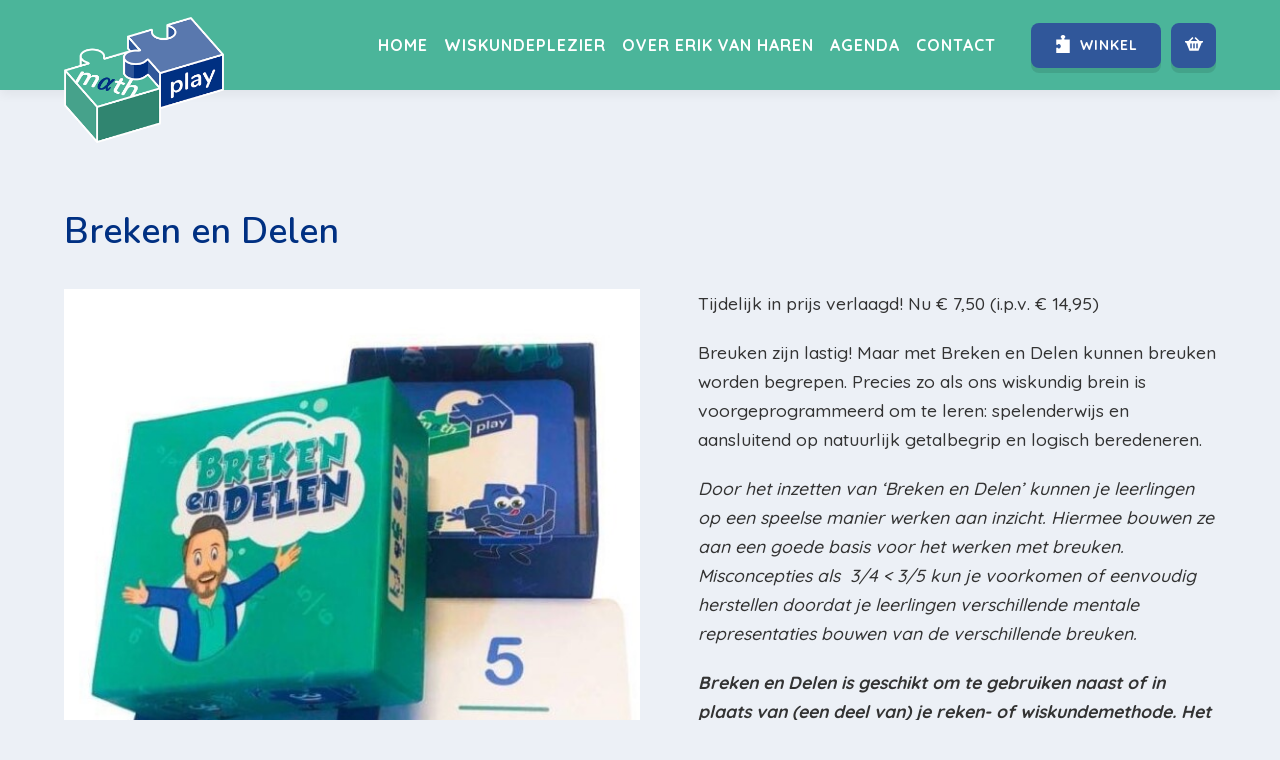

--- FILE ---
content_type: text/html; charset=UTF-8
request_url: https://www.mathplay.eu/webshop/Breken-en-delen/
body_size: 8271
content:
<!DOCTYPE html>
<html lang="nl">
<head>
    <title>Breken en Delen - Mathplay.eu</title>
    <base href="https://www.mathplay.eu/">
	<meta http-equiv="content-type" content="text/html; charset=UTF-8">
	<meta name="description" content="Tijdelijk in prijs verlaagd! Nu &euro; 7,50 (i.p.v. &euro; 14,95)

Breuken zijn lastig!&nbsp;Maar met Breken en Delen kunnen breuken worden begr ...">
	<meta name="author" content="Mathplay.eu">
	<!-- 	
			webdesign & webdevelopment by 
			Cybox internet & communicatie, Boxmeer 
			www.cybox.nl 
	-->
        
	<link rel="canonical" href="https://www.mathplay.eu/home/Breken-en-delen/" />        <link href="https://fonts.googleapis.com/css?family=Nunito:400,600,700|Quicksand:400,500,700&display=swap" rel="stylesheet">
    
    <link rel="apple-touch-icon" href="images/apple_touch_icon.png?v23-03-2021"/>
	<link rel="shortcut icon" href="favicon.ico?v23-03-2021">
    
        
    <link rel="stylesheet" href="css/style-v2.css?v23-03-2021" type="text/css">
    <link rel="stylesheet" href="css/responsive-v2.css?v23-03-2021" type="text/css">
        <link rel="stylesheet" href="css/shop-v2.css?v23-03-2021" type="text/css">
    <link rel="stylesheet" href="css/shop-responsive.css?v23-03-2021" type="text/css">

    	<link rel="stylesheet" href="css/style-social.css" type="text/css">    	<link rel="stylesheet" href="//cdn.cybox.nl/kiek/jquery.kiek.css" type="text/css">
    <script src="//ajax.googleapis.com/ajax/libs/jquery/3.1.0/jquery.min.js"></script>     <script src="//cdn.cybox.nl/kiek/jquery.kiek.js"></script>
    <script src="js/fx.js?v23-03-2021"></script>
    
    <!-- particles.js lib - https://github.com/VincentGarreau/particles.js -->
	<script src="//cdn.jsdelivr.net/particles.js/2.0.0/particles.min.js"></script>
    
        <link href="https://fonts.googleapis.com/css?family=Roboto:400,400i,500,500i,700,700i" rel="stylesheet">
    <link href="https://fonts.googleapis.com/css?family=M+PLUS+Rounded+1c:100,300,400,500,700,800,900" rel="stylesheet">
        <!-- Global site tag (gtag.js) - Google Analytics -->
    <script async src="https://www.googletagmanager.com/gtag/js?id=UA-122669913-18"></script>
    <script>
        window.dataLayer = window.dataLayer || [];
        function gtag(){dataLayer.push(arguments);}
        gtag('js', new Date());

        gtag('config', 'UA-122669913-18',{ 'anonymize_ip': true });
    </script>
    
</head>
<body>

<div id="wrapper" class="cf">
    <div id="header" class="cf">
		<div id="header-container">
			<div id="menu">
				<ul>
					<li class="">
								<a href="/"  title="Home">Home</a></li><li class="">
								<a href="/trainingen/"  title="Wiskundeplezier">Wiskundeplezier</a></li><li class="">
								<a href="/over-Erik-van-Haren/"  title="over Erik van Haren">over Erik van Haren</a></li><li class="">
								<a href="/agenda/"  title="Agenda">Agenda</a></li><li class="">
								<a href="/contact/"  title="Contact">Contact</a></li>				</ul>

                <div id="winkelmandje">
                    <a href="/winkel/" class="shop" title="Winkel"><svg xmlns="http://www.w3.org/2000/svg" width="24" height="24" viewBox="0 0 24 24"><path d="M3 24v-6.075c0-1.315 1-1.663 1.813-.847.399.398.73.922 1.708.922 1.087 0 2.479-1.108 2.479-3s-1.392-3-2.479-3c-.979 0-1.31.524-1.708.922-.813.816-1.813.469-1.813-.847v-6.075h6.075c1.315 0 1.663-1 .847-1.813-.398-.399-.922-.73-.922-1.708 0-1.087 1.108-2.479 3-2.479s3 1.392 3 2.479c0 .978-.524 1.309-.922 1.708-.816.813-.469 1.813.847 1.813h6.075v18h-18z"/></svg>Winkel</a>
                    <a href="/winkelmandje/" class="basket" title="Winkelmandje"><svg id="a412c5ad-d6fc-41a7-8125-280e9b387c20" data-name="Laag 1" xmlns="http://www.w3.org/2000/svg" viewBox="0 0 24 24"><title>basket</title><path d="M19.44,8l-4.7-4.7A1,1,0,0,0,14,3a1,1,0,0,0-1,1,1,1,0,0,0,.3.71L16.56,8H7.44L10.7,4.74A1,1,0,0,0,11,4a1,1,0,0,0-1-1,1,1,0,0,0-.72.3L4.56,8H0v2H.64a1.4,1.4,0,0,1,1.26.78L6,21H18l4.1-10.21A1.39,1.39,0,0,1,23.36,10H24V8ZM9,17a1,1,0,0,1-2,0V12a1,1,0,0,1,2,0Zm4,0a1,1,0,0,1-2,0V12a1,1,0,0,1,2,0Zm4,0a1,1,0,0,1-2,0V12a1,1,0,0,1,2,0Z"/></svg></a>
                </div>

			</div> 
			<div id="menu-mobile"><svg xmlns="http://www.w3.org/2000/svg" width="24" height="24" viewBox="0 0 24 24"><path d="M24 6h-24v-4h24v4zm0 4h-24v4h24v-4zm0 8h-24v4h24v-4z"/></svg></div>      
			<div id="logo">
				<a href="/" title="Home"></a>
			</div>
            		</div>
	</div>
    
    
    <!-- V2 PREVIEW START -->
    
    
        

        <div id="content" class="cf"><div class="page_content product"><h1>Breken en Delen</h1><div class="left"><div class="productmedia owl slides owl-carousel owl-theme"><a href="/images/1000x0/img_7656.jpg" class="kiek foto" data-kiek-title="Breken en Delen">
						<img src="/images/600x600/img_7656.jpg" alt="Breken en Delen" /></a><a href="/images/1000x0/bericht-5.png" class="kiek foto" data-kiek-title="Breken en Delen">
						<img src="/images/600x600/bericht-5.png" alt="Breken en Delen" /></a><a href="/images/1000x0/img_5863-2.jpg" class="kiek foto" data-kiek-title="Breken en Delen">
						<img src="/images/600x600/img_5863-2.jpg" alt="Breken en Delen" /></a><a href="/images/1000x0/img_7600.jpg" class="kiek foto" data-kiek-title="Breken en Delen">
						<img src="/images/600x600/img_7600.jpg" alt="Breken en Delen" /></a><a href="/images/1000x0/img_2598.jpg" class="kiek foto" data-kiek-title="Breken en Delen">
						<img src="/images/600x600/img_2598.jpg" alt="Breken en Delen" /></a><a href="/images/1000x0/schermafbeelding-2020-06-06-om-220853.png" class="kiek foto" data-kiek-title="Breken en Delen">
						<img src="/images/600x600/schermafbeelding-2020-06-06-om-220853.png" alt="Breken en Delen" /></a><a href="/images/1000x0/schermafbeelding-2020-06-06-om-220840.png" class="kiek foto" data-kiek-title="Breken en Delen">
						<img src="/images/600x600/schermafbeelding-2020-06-06-om-220840.png" alt="Breken en Delen" /></a></div></div><div class="right"><div class="description"><p>Tijdelijk in prijs verlaagd! Nu &euro; 7,50 (i.p.v. &euro; 14,95)</p>

<p>Breuken zijn lastig!&nbsp;Maar met Breken en Delen kunnen breuken worden begrepen. Precies zo als ons wiskundig brein is voorgeprogrammeerd om te leren: spelenderwijs en aansluitend op natuurlijk getalbegrip en logisch beredeneren.</p>

<p><em>Door het inzetten van &lsquo;Breken en Delen&rsquo; kunnen je leerlingen op een speelse manier werken aan inzicht. Hiermee bouwen ze aan een goede basis voor het werken met breuken. Misconcepties als&nbsp; 3/4 &lt; 3/5 kun je voorkomen of eenvoudig herstellen doordat je leerlingen verschillende mentale representaties bouwen van de verschillende breuken. </em></p>

<p><em><strong>Breken en Delen is geschikt om te gebruiken naast of in plaats van (een deel van) je reken- of wiskundemethode. Het kan zowel in de bovenbouw van het basisonderwijs als in (de onderbouw van) het middelbaar onderwijs ingezet worden.</strong></em></p>
</div><div class="order"><span class="title">Breken en Delen</span><span class="code"></span><span class="price">€ 7,50</span><form class="orderform"><input type="hidden" name="product_id" value="61" /><input type="hidden" name="link" value="/webshop/Breken-en-delen/" /><input type="hidden" name="lang" value="nl" /><div class="product_quantity"><span class="opt_name">Aantal</span><select name="quantity"><option value="1">1</option><option value="2">2</option><option value="3">3</option><option value="4">4</option><option value="5">5</option><option value="6">6</option><option value="7">7</option><option value="8">8</option><option value="9">9</option><option value="10">10</option><option value="11">11</option><option value="12">12</option><option value="13">13</option><option value="14">14</option><option value="15">15</option><option value="16">16</option><option value="17">17</option><option value="18">18</option><option value="19">19</option><option value="20">20</option><option value="21">21</option><option value="22">22</option><option value="23">23</option><option value="24">24</option><option value="25">25</option><option value="26">26</option><option value="27">27</option><option value="28">28</option><option value="29">29</option><option value="30">30</option><option value="31">31</option><option value="32">32</option><option value="33">33</option><option value="34">34</option><option value="35">35</option><option value="36">36</option><option value="37">37</option><option value="38">38</option><option value="39">39</option><option value="40">40</option><option value="41">41</option><option value="42">42</option><option value="43">43</option><option value="44">44</option><option value="45">45</option><option value="46">46</option><option value="47">47</option><option value="48">48</option><option value="49">49</option><option value="50">50</option><option value="51">51</option><option value="52">52</option><option value="53">53</option><option value="54">54</option><option value="55">55</option><option value="56">56</option><option value="57">57</option><option value="58">58</option><option value="59">59</option><option value="60">60</option><option value="61">61</option><option value="62">62</option><option value="63">63</option><option value="64">64</option><option value="65">65</option><option value="66">66</option><option value="67">67</option><option value="68">68</option><option value="69">69</option><option value="70">70</option><option value="71">71</option><option value="72">72</option><option value="73">73</option><option value="74">74</option><option value="75">75</option><option value="76">76</option><option value="77">77</option><option value="78">78</option><option value="79">79</option><option value="80">80</option><option value="81">81</option><option value="82">82</option><option value="83">83</option><option value="84">84</option><option value="85">85</option><option value="86">86</option><option value="87">87</option><option value="88">88</option><option value="89">89</option><option value="90">90</option><option value="91">91</option><option value="92">92</option><option value="93">93</option><option value="94">94</option><option value="95">95</option><option value="96">96</option><option value="97">97</option><option value="98">98</option><option value="99">99</option><option value="100">100</option><option value="101">101</option><option value="102">102</option><option value="103">103</option><option value="104">104</option><option value="105">105</option><option value="106">106</option><option value="107">107</option><option value="108">108</option><option value="109">109</option><option value="110">110</option><option value="111">111</option><option value="112">112</option><option value="113">113</option><option value="114">114</option><option value="115">115</option><option value="116">116</option><option value="117">117</option><option value="118">118</option><option value="119">119</option><option value="120">120</option><option value="121">121</option><option value="122">122</option><option value="123">123</option><option value="124">124</option><option value="125">125</option><option value="126">126</option><option value="127">127</option><option value="128">128</option><option value="129">129</option><option value="130">130</option><option value="131">131</option><option value="132">132</option><option value="133">133</option><option value="134">134</option><option value="135">135</option><option value="136">136</option><option value="137">137</option><option value="138">138</option><option value="139">139</option><option value="140">140</option><option value="141">141</option><option value="142">142</option><option value="143">143</option><option value="144">144</option><option value="145">145</option><option value="146">146</option><option value="147">147</option><option value="148">148</option><option value="149">149</option><option value="150">150</option><option value="151">151</option><option value="152">152</option><option value="153">153</option><option value="154">154</option><option value="155">155</option><option value="156">156</option><option value="157">157</option><option value="158">158</option><option value="159">159</option><option value="160">160</option><option value="161">161</option><option value="162">162</option><option value="163">163</option><option value="164">164</option><option value="165">165</option><option value="166">166</option><option value="167">167</option><option value="168">168</option><option value="169">169</option><option value="170">170</option><option value="171">171</option><option value="172">172</option><option value="173">173</option><option value="174">174</option><option value="175">175</option><option value="176">176</option><option value="177">177</option><option value="178">178</option><option value="179">179</option><option value="180">180</option><option value="181">181</option><option value="182">182</option><option value="183">183</option><option value="184">184</option><option value="185">185</option><option value="186">186</option><option value="187">187</option><option value="188">188</option><option value="189">189</option><option value="190">190</option><option value="191">191</option><option value="192">192</option><option value="193">193</option><option value="194">194</option><option value="195">195</option><option value="196">196</option><option value="197">197</option><option value="198">198</option><option value="199">199</option><option value="200">200</option><option value="201">201</option><option value="202">202</option><option value="203">203</option><option value="204">204</option><option value="205">205</option><option value="206">206</option><option value="207">207</option><option value="208">208</option><option value="209">209</option><option value="210">210</option><option value="211">211</option><option value="212">212</option><option value="213">213</option><option value="214">214</option><option value="215">215</option><option value="216">216</option><option value="217">217</option><option value="218">218</option><option value="219">219</option><option value="220">220</option><option value="221">221</option><option value="222">222</option><option value="223">223</option><option value="224">224</option><option value="225">225</option><option value="226">226</option><option value="227">227</option><option value="228">228</option><option value="229">229</option><option value="230">230</option><option value="231">231</option><option value="232">232</option><option value="233">233</option><option value="234">234</option><option value="235">235</option><option value="236">236</option><option value="237">237</option><option value="238">238</option><option value="239">239</option><option value="240">240</option><option value="241">241</option><option value="242">242</option><option value="243">243</option><option value="244">244</option><option value="245">245</option><option value="246">246</option><option value="247">247</option><option value="248">248</option><option value="249">249</option><option value="250">250</option><option value="251">251</option><option value="252">252</option><option value="253">253</option><option value="254">254</option><option value="255">255</option><option value="256">256</option><option value="257">257</option><option value="258">258</option><option value="259">259</option><option value="260">260</option><option value="261">261</option><option value="262">262</option><option value="263">263</option><option value="264">264</option><option value="265">265</option><option value="266">266</option><option value="267">267</option><option value="268">268</option><option value="269">269</option><option value="270">270</option><option value="271">271</option><option value="272">272</option><option value="273">273</option><option value="274">274</option><option value="275">275</option><option value="276">276</option><option value="277">277</option><option value="278">278</option><option value="279">279</option><option value="280">280</option><option value="281">281</option><option value="282">282</option><option value="283">283</option><option value="284">284</option><option value="285">285</option><option value="286">286</option><option value="287">287</option><option value="288">288</option><option value="289">289</option><option value="290">290</option><option value="291">291</option><option value="292">292</option><option value="293">293</option><option value="294">294</option><option value="295">295</option><option value="296">296</option><option value="297">297</option><option value="298">298</option><option value="299">299</option><option value="300">300</option><option value="301">301</option><option value="302">302</option><option value="303">303</option><option value="304">304</option><option value="305">305</option><option value="306">306</option><option value="307">307</option><option value="308">308</option><option value="309">309</option><option value="310">310</option><option value="311">311</option><option value="312">312</option><option value="313">313</option><option value="314">314</option><option value="315">315</option><option value="316">316</option><option value="317">317</option><option value="318">318</option><option value="319">319</option><option value="320">320</option><option value="321">321</option><option value="322">322</option><option value="323">323</option><option value="324">324</option><option value="325">325</option><option value="326">326</option><option value="327">327</option><option value="328">328</option><option value="329">329</option><option value="330">330</option><option value="331">331</option><option value="332">332</option><option value="333">333</option><option value="334">334</option><option value="335">335</option><option value="336">336</option><option value="337">337</option><option value="338">338</option><option value="339">339</option><option value="340">340</option><option value="341">341</option><option value="342">342</option><option value="343">343</option><option value="344">344</option><option value="345">345</option><option value="346">346</option><option value="347">347</option><option value="348">348</option><option value="349">349</option><option value="350">350</option><option value="351">351</option><option value="352">352</option><option value="353">353</option><option value="354">354</option><option value="355">355</option><option value="356">356</option><option value="357">357</option><option value="358">358</option><option value="359">359</option><option value="360">360</option><option value="361">361</option><option value="362">362</option><option value="363">363</option><option value="364">364</option><option value="365">365</option><option value="366">366</option><option value="367">367</option><option value="368">368</option><option value="369">369</option><option value="370">370</option><option value="371">371</option><option value="372">372</option><option value="373">373</option><option value="374">374</option><option value="375">375</option><option value="376">376</option><option value="377">377</option><option value="378">378</option><option value="379">379</option><option value="380">380</option><option value="381">381</option><option value="382">382</option><option value="383">383</option><option value="384">384</option><option value="385">385</option><option value="386">386</option><option value="387">387</option><option value="388">388</option><option value="389">389</option><option value="390">390</option><option value="391">391</option><option value="392">392</option><option value="393">393</option><option value="394">394</option><option value="395">395</option><option value="396">396</option><option value="397">397</option><option value="398">398</option><option value="399">399</option><option value="400">400</option></select></div><input type="submit" class="shopbtn" value="In winkelmand" /></form><br style="clear:both;" /><div class="foreign-note">Voor bestellingen uit het buitenland kunt u het best even <a href="/contact/" title="Contact">contact</a> opnemen.</div></div></div></div><div class="shopNotification addToCart"><div class="outer close"></div><div class="inner">
            <span class="close btn"></span>

            <div class="left">
                <div class="title">Toegevoegd aan je winkelmandje</div>

                <div class="product">
                    <div class="img"><img src="/images/100x100/img_7656.jpg" alt="Breken en Delen" /></div>
                    <div class="info">
                        <span class="title">Breken en Delen</span><br/>
                        <span class="articlecode"></span><br/>
                        <span class="options"></span><br/>
                        <span class="unit_price">à € 7,50</span>
                    </div>
                </div>
                    <span class="close txt">&lsaquo; Verder winkelen</span>

            </div>

            <div class="right total">
                <div class="title">Winkelmandje</div>
                <div class="basket">
                    <span class="totalquanstr"><span class="totalquantity">4</span> artikelen</span><br>
                    <span class="totalprice">€ 1234,68</span><br>
                </div>
                <span class="mob close txt">&lsaquo; Verder winkelen</span>
                <a href="/winkelmandje/" class="toCart shopbtn">Bestellen &rsaquo;</a>

            </div>
    </div></div><script src="/js/shop/product.js"></script></div>    
        
            
        
                    <div id="products" class="cf">
                <div id="products-container" class="cf">
                    <div class="down products"></div>
                    
                    <h2>Producten om te bestellen</h2>
                    <div class="shop_products"><div class="product"><a href="/webshop/QUAD/" title="QUAD"><span class="img">
                        <img src="/images/300x300/120287677_3453143584708552_4874057382942200187_n.jpg" alt="QUAD">
                    </span><div class="product-content"><span class="title">QUAD</span><span class="artikelcode"></span><span class="price">€ 7,50</span></div></a></div><div class="product"><a href="/webshop/splijten-en-splitsen/" title="Splijten en Splitsen"><span class="img">
                        <img src="/images/300x300/splijtenensplitsen.jpg" alt="Splijten en Splitsen">
                    </span><div class="product-content"><span class="title">Splijten en Splitsen</span><span class="artikelcode"></span><span class="price">€ 7,50</span></div></a></div><div class="product"><a href="/webshop/XOXO2/" title="XOXO^2"><span class="img">
                        <img src="/images/300x300/img_0081-2.jpg" alt="XOXO^2">
                    </span><div class="product-content"><span class="title">XOXO^2</span><span class="artikelcode"></span><span class="price">€ 5,00</span></div></a></div><div class="product"><a href="/webshop/Knopen-puzzelpakket/" title="Knopen puzzelpakket"><span class="img">
                        <img src="/images/300x300/tempimageadevjs.jpg" alt="Knopen puzzelpakket">
                    </span><div class="product-content"><span class="title">Knopen puzzelpakket</span><span class="artikelcode"></span><span class="price">€ 7,50</span></div></a></div><div class="product"><a href="/webshop/Werkboek-Durven/" title="ACTIE: Werkboek Durven"><span class="img">
                        <img src="/images/300x300/ontwerp-zonder-titel-12.png" alt="ACTIE: Werkboek Durven">
                    </span><div class="product-content"><span class="title">ACTIE: Werkboek Durven</span><span class="artikelcode"></span><span class="price">€ 19,95</span></div></a></div><div class="product"><a href="/webshop/Stempel-super-goed/" title="Stempel Super goed bezig!"><span class="img">
                        <img src="/images/300x300/133745314_1911904622295059_5206466292941757285_o.jpg" alt="Stempel Super goed bezig!">
                    </span><div class="product-content"><span class="title">Stempel Super goed bezig!</span><span class="artikelcode"></span><span class="price">€ 14,95</span></div></a></div><div class="product"><a href="/webshop/Tangram/" title="Tangram"><span class="img">
                        <img src="/images/300x300/tempimagexvfkms.jpg" alt="Tangram">
                    </span><div class="product-content"><span class="title">Tangram</span><span class="artikelcode"></span><span class="price">€ 4,00</span></div></a></div><div class="product"><a href="/webshop/IQ-slang/" title="IQ-slang"><span class="img">
                        <img src="/images/300x300/tempimageutygsk.jpg" alt="IQ-slang">
                    </span><div class="product-content"><span class="title">IQ-slang</span><span class="artikelcode"></span><span class="price">€ 2,50</span></div></a></div><div class="product"><a href="/webshop/kernkracht/" title="Kernkracht"><span class="img">
                        <img src="/images/300x300/tempimages4mpsk.jpg" alt="Kernkracht">
                    </span><div class="product-content"><span class="title">Kernkracht</span><span class="artikelcode"></span><span class="price">€ 20,00</span></div></a></div><div class="product"><a href="/webshop/HNLP-Practitioner-Early-Bird/" title="HNLP Practitioner Early Bird"><span class="img">
                        <img src="/images/300x300/kopie-van-hnlp-practitioner-coachopleiding-hnlp-master-practitioner-familieopstellingen-training-hypnotherapie-coaching-3500-x-3500-px_1.png" alt="HNLP Practitioner Early Bird">
                    </span><div class="product-content"><span class="title">HNLP Practitioner Early Bird</span><span class="artikelcode"></span><span class="price">€ 2 250,00</span></div></a></div><div class="product"><a href="/webshop/Solitaire/" title="Solitaire"><span class="img">
                        <img src="/images/300x300/solitaire-1.png" alt="Solitaire">
                    </span><div class="product-content"><span class="title">Solitaire</span><span class="artikelcode"></span><span class="price">€ 7,50</span></div></a></div><div class="product"><a href="/webshop/doorbreek-je-grenzen-hoe-familiepatronen-je-denken-beinvloeden/" title="Doorbreek je grenzen: Hoe familiepatronen je denken beïnvloeden"><span class="img">
                        <img src="/images/300x300/instagram-bericht--doorbreek-je-grenzen-.png" alt="Doorbreek je grenzen: Hoe familiepatronen je denken beïnvloeden">
                    </span><div class="product-content"><span class="title">Doorbreek je grenzen: Hoe familiepatronen je denken beïnvloeden</span><span class="artikelcode"></span><span class="price">€ 69,50</span></div></a></div><div class="product"><a href="/webshop/make-a-mooove/" title="Make a Mooove!"><span class="img">
                        <img src="/images/300x300/230105-flexiq-fxg103-make-a-mooove-ws1-1-1.jpg" alt="Make a Mooove!">
                    </span><div class="product-content"><span class="title">Make a Mooove!</span><span class="artikelcode"></span><span class="price">€ 12,50</span></div></a></div><div class="product"><a href="/webshop/hands-up/" title="Hands Up!"><span class="img">
                        <img src="/images/300x300/230105-flexiq-fxg102-hands-up-ws1-1-.jpg" alt="Hands Up!">
                    </span><div class="product-content"><span class="title">Hands Up!</span><span class="artikelcode"></span><span class="price">€ 12,50</span></div></a></div><div class="product"><a href="/webshop/Puzzelslang/" title="Puzzelslang"><span class="img">
                        <img src="/images/300x300/tempimage3grjcp.jpg" alt="Puzzelslang">
                    </span><div class="product-content"><span class="title">Puzzelslang</span><span class="artikelcode"></span><span class="price">€ 5,00</span></div></a></div><div class="product"><a href="/webshop/hNLP-Master-Practitioner-Early-Bird/" title="hNLP Master practitioner Early Bird"><span class="img">
                        <img src="/images/300x300/advertentie-kerngroei.png" alt="hNLP Master practitioner Early Bird">
                    </span><div class="product-content"><span class="title">hNLP Master practitioner Early Bird</span><span class="artikelcode"></span><span class="price">€ 2 750,00</span></div></a></div><div class="product"><a href="/webshop/fold-fun-2024/" title="Fold Fun"><span class="img">
                        <img src="/images/300x300/order.png" alt="Fold Fun">
                    </span><div class="product-content"><span class="title">Fold Fun</span><span class="artikelcode"></span><span class="price">€ 5,00</span></div></a></div><div class="product"><a href="/webshop/draaien-en-duwen/" title="Draaien en Duwen"><span class="img">
                        <img src="/images/300x300/tempimagepzxssz.jpg" alt="Draaien en Duwen">
                    </span><div class="product-content"><span class="title">Draaien en Duwen</span><span class="artikelcode"></span><span class="price">€ 5,00</span></div></a></div><div class="product"><a href="/webshop/Kleine-actie/" title="Kleine cadeautjes actie"><span class="img">
                        <img src="/images/300x300/tempimagekagzrj.jpg" alt="Kleine cadeautjes actie">
                    </span><div class="product-content"><span class="title">Kleine cadeautjes actie</span><span class="artikelcode"></span><span class="price">€ 17,50</span></div></a></div><div class="product"><a href="/webshop/orbito/" title="Orbito"><span class="img">
                        <img src="/images/300x300/grote-foto.png" alt="Orbito">
                    </span><div class="product-content"><span class="title">Orbito</span><span class="artikelcode"></span><span class="price">€ 22,50</span></div></a></div><div class="product"><a href="/webshop/PrimeClimb/" title="Prime Climb"><span class="img">
                        <img src="/images/300x300/primeclimbbox_2-993x1024.jpg" alt="Prime Climb">
                    </span><div class="product-content"><span class="title">Prime Climb</span><span class="artikelcode"></span><span class="price">€ 15,00</span></div></a></div><div class="product"><a href="/webshop/Sangaku-domino/" title="Sangaku-domino"><span class="img">
                        <img src="/images/300x300/sangaku-domino.png" alt="Sangaku-domino">
                    </span><div class="product-content"><span class="title">Sangaku-domino</span><span class="artikelcode"></span><span class="price">€ 7,50</span></div></a></div><div class="product"><a href="/webshop/Pentomino-piramide/" title="Pentomino Piramide"><span class="img">
                        <img src="/images/300x300/pentomino-piramide.png" alt="Pentomino Piramide">
                    </span><div class="product-content"><span class="title">Pentomino Piramide</span><span class="artikelcode"></span><span class="price">€ 7,50</span></div></a></div><div class="product"><a href="/webshop/Pentomino-Legpuzzels/" title="Pentomino Legpuzzels"><span class="img">
                        <img src="/images/300x300/pentomino-legpuzzel.png" alt="Pentomino Legpuzzels">
                    </span><div class="product-content"><span class="title">Pentomino Legpuzzels</span><span class="artikelcode"></span><span class="price">€ 7,50</span></div></a></div><div class="product"><a href="/webshop/Breken-en-delen/" title="Breken en Delen"><span class="img">
                        <img src="/images/300x300/img_7656.jpg" alt="Breken en Delen">
                    </span><div class="product-content"><span class="title">Breken en Delen</span><span class="artikelcode"></span><span class="price">€ 7,50</span></div></a></div></div>                </div>
            </div>
            
        
        

        
        <div id="usps">
            <div id="usps-container" class="cf">
                <ul>
	<li><strong>DURVEN</strong>, passie en&nbsp;zelfvertrouwen</li>
	<li><strong>DOEN</strong>, motivatie en&nbsp;doorzettingsvermogen</li>
	<li><strong>BEGRIJPEN</strong>, verdiepend probleemoplossen</li>
</ul>
            </div>
        </div>
    
        
    <!-- V2 PREVIEW END -->

    
        <div id="mailstage">
        <div id="mailstage-container" class="cf">

            <div class="block">
                <h2 class="font">Nieuwsbrief</h2>
                <div class="sub">Schrijf je in voor mijn maandelijkse nieuwsbrief met tips, aanbiedingen, events en de laatste nieuwtjes over mijn activiteiten</div>
            </div>
            
                        <div class="block">
                <div class="_form_8"></div><script src="https://mathplay13780.activehosted.com/f/embed.php?id=8" type="text/javascript" charset="utf-8"></script>
            </div>

        </div>
    </div>
    



    




    
    <div id="footer" class="cf">
        <div id="footer-container" class="cf">
            <div id="social-media-buttons" class="cf">
                <a href="https://www.facebook.com/mathplay.eu/" target="_blank" title="Facebook" class="fb cf"><svg version="1.1" xmlns="http://www.w3.org/2000/svg" xmlns:xlink="http://www.w3.org/1999/xlink" x="0px" y="0px" viewBox="0 0 24 24" style="enable-background:new 0 0 24 24;" xml:space="preserve"> <path class="st0" d="M9,8H6v4h3v12h5V12h3.6L18,8h-4V6.3c0-1,0.2-1.3,1.1-1.3H18V0h-3.8C10.6,0,9,1.6,9,4.6V8z"/> </svg> <span><strong>Facebook</strong></span></a>
                <a href="https://www.instagram.com/erik.van.haren/" target="_blank" title="Instagram" class="in cf"><svg version="1.1" xmlns="http://www.w3.org/2000/svg" xmlns:xlink="http://www.w3.org/1999/xlink" x="0px" y="0px" viewBox="0 0 24 24" style="enable-background:new 0 0 24 24" xml:space="preserve"> <path class="st0" d="M12,2.2c3.2,0,3.6,0,4.9,0.1c3.3,0.1,4.8,1.7,4.9,4.9c0.1,1.3,0.1,1.6,0.1,4.8c0,3.2,0,3.6-0.1,4.8 c-0.1,3.2-1.7,4.8-4.9,4.9c-1.3,0.1-1.6,0.1-4.9,0.1c-3.2,0-3.6,0-4.8-0.1c-3.3-0.1-4.8-1.7-4.9-4.9c-0.1-1.3-0.1-1.6-0.1-4.8 c0-3.2,0-3.6,0.1-4.8c0.1-3.2,1.7-4.8,4.9-4.9C8.4,2.2,8.8,2.2,12,2.2z M12,0C8.7,0,8.3,0,7.1,0.1c-4.4,0.2-6.8,2.6-7,7 C0,8.3,0,8.7,0,12s0,3.7,0.1,4.9c0.2,4.4,2.6,6.8,7,7C8.3,24,8.7,24,12,24s3.7,0,4.9-0.1c4.4-0.2,6.8-2.6,7-7C24,15.7,24,15.3,24,12 s0-3.7-0.1-4.9c-0.2-4.4-2.6-6.8-7-7C15.7,0,15.3,0,12,0z M12,5.8c-3.4,0-6.2,2.8-6.2,6.2s2.8,6.2,6.2,6.2s6.2-2.8,6.2-6.2 C18.2,8.6,15.4,5.8,12,5.8z M12,16c-2.2,0-4-1.8-4-4c0-2.2,1.8-4,4-4s4,1.8,4,4C16,14.2,14.2,16,12,16z M18.4,4.2 c-0.8,0-1.4,0.6-1.4,1.4S17.6,7,18.4,7c0.8,0,1.4-0.6,1.4-1.4S19.2,4.2,18.4,4.2z"/> </svg> <span><strong>Instagram</strong></span></a>
                <a href="https://www.youtube.com/channel/UC2xxg9pFkJUEVnMrASnaqLw/" target="_blank" title="YouTube" class="yt cf"><svg version="1.1" xmlns="http://www.w3.org/2000/svg" xmlns:xlink="http://www.w3.org/1999/xlink" x="0px" y="0px" viewBox="0 0 24 24" style="enable-background:new 0 0 24 24;" xml:space="preserve"> <path class="st0" d="M19.6,3.2C16,2.9,8,2.9,4.4,3.2C0.5,3.5,0,5.8,0,12c0,6.2,0.5,8.5,4.4,8.8c3.6,0.2,11.6,0.2,15.2,0 c3.9-0.3,4.4-2.6,4.4-8.8C24,5.8,23.5,3.5,19.6,3.2z M9,16V8l8,4L9,16z"/> </svg> <span><strong>YouTube</strong></span></a>
                <a href="https://nl.linkedin.com/in/erik-van-haren-0792b318a" target="_blank" title="LinkedIn" class="li cf"><svg version="1.1" xmlns="http://www.w3.org/2000/svg" xmlns:xlink="http://www.w3.org/1999/xlink" x="0px" y="0px"
	 viewBox="0 0 24 24" style="enable-background:new 0 0 24 24;" xml:space="preserve">
<path class="st0" d="M5,3.5C5,4.9,3.9,6,2.5,6S0,4.9,0,3.5C0,2.1,1.1,1,2.5,1S5,2.1,5,3.5z M5,8H0v16h5V8z M13,8H8v16h5v-8.4
	c0-4.7,6-5.1,6,0V24h5V13.9c0-7.9-8.9-7.6-11-3.7C13,10.2,13,8,13,8z"/>
</svg>
 <span><strong>LinkedIn</strong></span></a>
            </div>
            <div class="column">
                <ul>
                    <li><strong>Postadres</strong></li>
                    <li>Mathplay</li>
                    <li>Lepelstraat 9</li>
                    <li>5845BK Sint Anthonis</li>

                </ul>
            </div>
            <div class="column">
                <ul>
                    <li><strong>Contact</strong></li>
                    <li><a href="tel:+31628765321" class="phone" title="Bellen">06-28765321</a></li>
                                        <li><a href="https://www.kvk.nl/orderstraat/product-kiezen/?kvknummer=725185100000" class="kvk" target="_blank" title="Kamer van Koophandel">KvK: 72518510</a></li>
                </ul>
            </div>
            <div class="column puzzelpoppetjes">
                <img src="images/puzzelpoppetjes.png" alt="Puzzelpoppetjes">
            </div>
            <div class="footer-icons">
                <div class="icon ssl" title="Veilig online winkelen met veilige verbinding (SSL)"></div>
                <div class="icon postnl" title="Bezorgd door PostNL"></div>
                <div class="icon ideal" title="Makkelijk betalen via uw eigen bank"></div>
            </div>
            <div class="bottom-right">
                <div class="cybox-tag">
                    <a href="https://www.cybox.nl" rel="nofollow" title="Cybox internet &amp; communicatie" target="_blank">
                        <span>Website door</span>
                         <svg version="1.1"  xmlns="http://www.w3.org/2000/svg" xmlns:xlink="http://www.w3.org/1999/xlink" x="0px" y="0px" viewBox="0 0 145.2 31.5" style="enable-background:new 0 0 145.2 31.5;" xml:space="preserve"> <g> <g transform="matrix( 1, 0, 0, 1, 0,0) "> <g> <g id="Layer0_0_FILL"> <path d="M11.5,0.2h-0.1C9,0.2,6.8,0.7,4.9,1.8C3.1,2.8,1.6,4.5,0.6,6.8C0.4,7.2,0.3,7.7,0.1,8.3C0,8.7,0,9.2,0,9.7v12.6 c0,0.4,0.1,0.9,0.2,1.5c0.1,0.4,0.2,0.9,0.4,1.3C1.2,26.7,2.1,28,3.2,29c1.1,1,2.4,1.7,3.8,2.1c1.5,0.5,2.9,0.7,4.4,0.7h0.2 c1.4,0,2.7-0.2,4.1-0.6h0c1.3-0.3,2.5-1,3.7-1.9c1-0.8,1.9-1.9,2.6-3.3l0.4-0.6l-5.3-3.4c0,0.2-0.1,0.6-0.3,1 c-0.3,0.7-0.7,1.2-1.2,1.6c-0.6,0.4-1.2,0.7-2,0.9C12.7,25.9,12,26,11.3,26c-0.7,0-1.4-0.1-2.1-0.3c-0.7-0.3-1.3-0.6-1.9-1l0,0 c-0.5-0.4-0.9-0.9-1.1-1.5c0-0.2-0.1-0.6-0.1-1.3V10.6c0-0.9,0.1-1.6,0.2-2c0.1-0.4,0.5-0.8,1-1.2c0.5-0.4,1.1-0.8,1.9-1 c0.8-0.2,1.5-0.3,2.1-0.3c0.6,0,1.3,0.1,2,0.3c0.7,0.2,1.4,0.5,2,1c0.6,0.5,1.1,1.2,1.6,2.3l5.7-2l-0.3-0.7 c-0.6-1.5-1.5-2.8-2.6-3.8c-1.1-1-2.3-1.7-3.7-2.1C14.5,0.4,13,0.2,11.5,0.2z"/> </g> </g> </g> <g transform="matrix( 1, 0, 0, 1, 0,0) "> <g> <g id="Layer0_1_FILL"> <path d="M33.6,0.8h-6.4l7.6,21.4l-3.2,9.1h6.2L48.5,0.8h-6.4l-4.3,12.9L33.6,0.8z"/> </g> </g> </g> <g transform="matrix( 1, 0, 0, 1, 0,0) "> <g> <g id="Layer0_2_FILL"> <path d="M74.8,4.8c-0.8-1.3-1.9-2.3-3.1-3c-1.3-0.7-2.8-1.1-4.3-1.1h-13v30.6h14.2c2.9,0,5-0.8,6.5-2.4l0,0c1.4-1.5,2-3.7,2-6.6 c0-1.7-0.1-3.1-0.6-4.2c-0.3-1-1-2-2-2.9l0.1-0.1l0.5-0.8v0c0.3-0.8,0.5-1.6,0.6-2.6L76,9.2C76,7.5,75.6,6.1,74.8,4.8 M67.2,6.7 c1,0,1.7,0.2,2.1,0.7C69.7,8,70,8.7,70,9.7c0,0.9-0.2,1.7-0.6,2.3c-0.4,0.5-1,0.7-1.9,0.7h-7V6.7H67.2 M71.1,22 c0,1-0.2,1.7-0.7,2.4c-0.5,0.5-1.2,0.8-2,0.8h-7.9v-6.3h7.9c0.9,0,1.6,0.3,2,0.8C70.9,20.3,71.1,21.1,71.1,22z"/> </g> </g> </g> <g transform="matrix( 1, 0, 0, 1, 0,0) "> <g> <g id="Layer0_3_FILL"> <path d="M105.7,6.7c-0.8-2.1-2.2-3.7-4.1-4.9C99.8,0.6,97.6,0,95.1,0l-0.7,0c-2.3,0-4.3,0.6-6.1,1.7c-1.9,1.1-3.3,2.8-4.2,4.9 c-0.3,0.9-0.5,2.2-0.6,4.2v11.6l0.1,1c0,0.4,0.2,1,0.5,1.8c0.9,2.1,2.2,3.8,4.2,4.9c1.9,1.1,4.1,1.7,6.6,1.7h0.2 c2.6,0,4.8-0.6,6.6-1.8c1.9-1.1,3.3-2.7,4.1-4.9c0.3-0.7,0.4-1.3,0.5-1.8l0.1-1V10.6C106.3,9,106.1,7.7,105.7,6.7 M97.3,6.2 c0.9,0.3,1.5,0.7,2.1,1.3c0.5,0.5,0.8,1.3,0.8,2.4V22c0,1-0.3,1.7-0.8,2.3c-0.5,0.6-1.2,1-2.1,1.3c-0.7,0.3-1.6,0.4-2.6,0.3 c-0.5,0-0.9-0.1-1.4-0.2c-0.3-0.1-0.6-0.1-0.8-0.2c-0.7-0.3-1.4-0.6-1.9-1.1c-0.6-0.6-0.9-1.3-0.9-2.2V9.9c0-1,0.3-1.9,0.9-2.5 c0.5-0.5,1.1-0.8,1.9-1.1c0.2-0.1,0.5-0.2,0.8-0.2c0.4-0.1,0.9-0.2,1.4-0.2C95.7,5.8,96.5,6,97.3,6.2z"/> </g> </g> </g> <g transform="matrix( 1, 0, 0, 1, 0,0) "> <g> <g id="Layer0_4_FILL"> <path d="M128.1,0.6l-5.2,8.9l-5.2-8.9h-7l8.7,14.8l-9.6,15.8h7l6.1-9.9l6.1,9.9h7l-9.6-15.8L135,0.6H128.1z"/> </g> </g> </g> <g transform="matrix( 1, 0, 0, 1, 0,0) "> <g> <g id="Layer0_5_FILL"> <path d="M144.2,3.4c0-0.8-0.3-1.6-0.9-2.1s-1.3-0.9-2.2-0.9c-0.8,0-1.6,0.3-2.1,0.9S138,2.6,138,3.4c0,0.9,0.3,1.6,0.9,2.2 c0.6,0.6,1.3,0.9,2.1,0.9c0.9,0,1.6-0.3,2.2-0.9C143.9,5,144.2,4.3,144.2,3.4z"/> </g> </g> </g> </g> </svg>                    </a>
                </div>  
                <div class="privacy">
                    <a href="/privacyverklaring/" title="Privacyverklaring">Privacyverklaring</a>          
                </div>
                <div class="leveringsvoorwaarden">
                    <a href="/leveringsvoorwaarden/" title="Leveringsvoorwaarden">Leveringsvoorwaarden</a>          
                </div>
            </div>          
        </div>

    </div>

</div>
<script>
	var translations = {"postcode-api-error":"Je opgegeven adres kon niet gevonden worden. Controleer je invoer en probeer opnieuw.","validate-terms-msg":"U dient akkoord te gaan met de algemene voorwaarden","validator":{"email":"Vul een geldig e-mailadres in a.u.b.","postcode":"Vul een geldige postcode in a.u.b. (1234AB)","required":"Vul dit veld in a.u.b."}};
</script>
<script src="js/ext.js"></script>
</body>
</html>


--- FILE ---
content_type: text/css
request_url: https://www.mathplay.eu/css/style-v2.css?v23-03-2021
body_size: 8121
content:
/* 
	BACKSTAGE | MATHPLAY
	2018 - Cybox Backstage CMS
	www.cybox.nl        
*/

/* reset */  html, body, div, span, applet, object, iframe, h1, h2, h3, h4, h5, h6, p, blockquote, pre, a, abbr, acronym, address, big, cite, code, del, dfn, em, font, img, ins, kbd, q, s, samp, small, strike, strong, sub, sup, tt, var, b, u, i, center, dl, dt, dd, ol, ul, li, fieldset, form, label, legend, table, caption, tbody, tfoot, thead, tr, th, td { 	margin: 0; 	padding: 0; 	border: 0; 	outline: 0; 	font-size: 100%; 	vertical-align: baseline; 	background: transparent; } body { 	line-height: 1; } ol, ul { 	list-style: none; } blockquote, q { 	quotes: none; } blockquote:before, blockquote:after, q:before, q:after { 	content: ''; 	content: none; }  /* remember to define focus styles! */ :focus { 	outline: 0; }  /* remember to highlight inserts somehow! */ ins { 	text-decoration: none; } del { 	text-decoration: line-through; }  /* tables still need 'cellspacing="0"' in the markup */ table { 	border-collapse: collapse; 	border-spacing: 0; }
/* clearfix  */   .cf:before, .cf:after {     content: " "; /* 1 */     display: table; /* 2 */ }  .cf:after {     clear: both; }  /**  * For IE 6/7 only  * Include this rule to trigger hasLayout and contain floats.  */ .cf {     *zoom: 1; }

/** * Owl Carousel v2.2.1 * Copyright 2013-2017 David Deutsch  */ .owl-carousel,.owl-carousel .owl-item{-webkit-tap-highlight-color:transparent;position:relative}.owl-carousel{display:none;width:100%;z-index:1}.owl-carousel .owl-stage{position:relative;-ms-touch-action:pan-Y;-moz-backface-visibility:hidden}.owl-carousel .owl-stage:after{content:".";display:block;clear:both;visibility:hidden;line-height:0;height:0}.owl-carousel .owl-stage-outer{position:relative;overflow:hidden;-webkit-transform:translate3d(0,0,0);transform:translate3d(0,0,0)}.owl-carousel .owl-item,.owl-carousel .owl-wrapper{-webkit-backface-visibility:hidden;-moz-backface-visibility:hidden;-ms-backface-visibility:hidden;-webkit-transform:translate3d(0,0,0);-moz-transform:translate3d(0,0,0);-ms-transform:translate3d(0,0,0);transform:translate3d(0,0,0);}.owl-carousel .owl-item{min-height:1px;float:left;-webkit-backface-visibility:hidden;-webkit-touch-callout:none}.owl-carousel .owl-item img{display:block;width:100%}.owl-carousel .owl-dots.disabled,.owl-carousel .owl-nav.disabled{display:none}.no-js .owl-carousel,.owl-carousel.owl-loaded{display:block}.owl-carousel .owl-dot,.owl-carousel .owl-nav .owl-next,.owl-carousel .owl-nav .owl-prev{cursor:pointer;cursor:hand;-webkit-user-select:none;-khtml-user-select:none;-moz-user-select:none;-ms-user-select:none;user-select:none}.owl-carousel.owl-loading{opacity:0;display:block}.owl-carousel.owl-hidden{opacity:0}.owl-carousel.owl-refresh .owl-item{visibility:hidden}.owl-carousel.owl-drag .owl-item{-webkit-user-select:none;-moz-user-select:none;-ms-user-select:none;user-select:none}.owl-carousel.owl-grab{cursor:move;cursor:grab}.owl-carousel.owl-rtl{direction:rtl}.owl-carousel.owl-rtl .owl-item{float:right}.owl-carousel .animated{animation-duration:1s;animation-fill-mode:both}.owl-carousel .owl-animated-in{z-index:0}.owl-carousel .owl-animated-out{z-index:1}.owl-carousel .fadeOut{animation-name:fadeOut}@keyframes fadeOut{0%{opacity:1}100%{opacity:0}}.owl-height{transition:height .5s ease-in-out}.owl-carousel .owl-item .owl-lazy{opacity:0;transition:opacity .4s ease}.owl-carousel .owl-item img.owl-lazy{transform-style:preserve-3d}.owl-carousel .owl-video-wrapper{position:relative;height:100%;background:#1e1f20}.owl-carousel .owl-video-play-icon{position:absolute;height:80px;width:80px;left:50%;top:50%;margin-left:-40px;margin-top:-40px;background:url(owl.video.play.png) no-repeat;cursor:pointer;z-index:1;-webkit-backface-visibility:hidden;transition:transform .1s ease}.owl-carousel .owl-video-play-icon:hover{-ms-transform:scale(1.3,1.3);transform:scale(1.3,1.3)}.owl-carousel .owl-video-playing .owl-video-play-icon,.owl-carousel .owl-video-playing .owl-video-tn{display:none}.owl-carousel .owl-video-tn{opacity:0;height:100%;background-position:center center;background-repeat:no-repeat;background-size:contain;transition:opacity .4s ease}.owl-carousel .owl-video-frame{position:relative;z-index:1;height:100%;width:100%}
/** * Owl Carousel v2.2.1 * Copyright 2013-2017 David Deutsch  */ .owl-carousel,.owl-carousel .owl-item{-webkit-tap-highlight-color:transparent;position:relative}.owl-carousel{display:none;width:100%;z-index:1}.owl-carousel .owl-stage{position:relative;-ms-touch-action:pan-Y;-moz-backface-visibility:hidden}.owl-carousel .owl-stage:after{content:".";display:block;clear:both;visibility:hidden;line-height:0;height:0}.owl-carousel .owl-stage-outer{position:relative;overflow:hidden;-webkit-transform:translate3d(0,0,0);transform:translate3d(0,0,0)}.owl-carousel .owl-item,.owl-carousel .owl-wrapper{-webkit-backface-visibility:hidden;-moz-backface-visibility:hidden;-ms-backface-visibility:hidden;-webkit-transform:translate3d(0,0,0);-moz-transform:translate3d(0,0,0);-ms-transform:translate3d(0,0,0);transform:translate3d(0,0,0);}.owl-carousel .owl-item{min-height:1px;float:left;-webkit-backface-visibility:hidden;-webkit-touch-callout:none}.owl-carousel .owl-item img{display:block;width:100%}.owl-carousel .owl-dots.disabled,.owl-carousel .owl-nav.disabled{display:none}.no-js .owl-carousel,.owl-carousel.owl-loaded{display:block}.owl-carousel .owl-dot,.owl-carousel .owl-nav .owl-next,.owl-carousel .owl-nav .owl-prev{cursor:pointer;cursor:hand;-webkit-user-select:none;-khtml-user-select:none;-moz-user-select:none;-ms-user-select:none;user-select:none}.owl-carousel.owl-loading{opacity:0;display:block}.owl-carousel.owl-hidden{opacity:0}.owl-carousel.owl-refresh .owl-item{visibility:hidden}.owl-carousel.owl-drag .owl-item{-webkit-user-select:none;-moz-user-select:none;-ms-user-select:none;user-select:none}.owl-carousel.owl-grab{cursor:move;cursor:grab}.owl-carousel.owl-rtl{direction:rtl}.owl-carousel.owl-rtl .owl-item{float:right}.owl-carousel .animated{animation-duration:1s;animation-fill-mode:both}.owl-carousel .owl-animated-in{z-index:0}.owl-carousel .owl-animated-out{z-index:1}.owl-carousel .fadeOut{animation-name:fadeOut}@keyframes fadeOut{0%{opacity:1}100%{opacity:0}}.owl-height{transition:height .5s ease-in-out}.owl-carousel .owl-item .owl-lazy{opacity:0;transition:opacity .4s ease}.owl-carousel .owl-item img.owl-lazy{transform-style:preserve-3d}.owl-carousel .owl-video-wrapper{position:relative;height:100%;background:#1e1f20}.owl-carousel .owl-video-play-icon{position:absolute;height:80px;width:80px;left:50%;top:50%;margin-left:-40px;margin-top:-40px;background:url(owl.video.play.png) no-repeat;cursor:pointer;z-index:1;-webkit-backface-visibility:hidden;transition:transform .1s ease}.owl-carousel .owl-video-play-icon:hover{-ms-transform:scale(1.3,1.3);transform:scale(1.3,1.3)}.owl-carousel .owl-video-playing .owl-video-play-icon,.owl-carousel .owl-video-playing .owl-video-tn{display:none}.owl-carousel .owl-video-tn{opacity:0;height:100%;background-position:center center;background-repeat:no-repeat;background-size:contain;transition:opacity .4s ease}.owl-carousel .owl-video-frame{position:relative;z-index:1;height:100%;width:100%}

/*font-family: 'Nunito', sans-serif;
  font-family: 'Quicksand', sans-serif;*/

.owl-prev,
.owl-next { position:absolute; top:0; width:10%; height:100%; font-size:0; background-position:center; background-size:50% auto; background-repeat:no-repeat; }
.owl-prev { left:0; background-image:url(../images/icons/arrow-left.svg); }
.owl-next { right:0; background-image:url(../images/icons/arrow-right.svg); }
.owl-prev.disabled,
.owl-next.disabled { opacity:0.25; }

.owl-dots { position:absolute; bottom:0; left:0; width:100%; height:16%; text-align:center; }
.owl-dots .owl-dot { display:inline-block; margin:0 4px; width:10px; height:10px; border-radius:50%; box-shadow:0 2px 15px rgba(0,0,0,0.25); background-color:#fff; }
.owl-dots .owl-dot span { }
.owl-dots .owl-dot.active { background-color:#308570; }
.owl-dots .owl-dot.active span {}

html,
body {
	margin:0;
	padding:0;
	height: 100%;
}
body {
    font-family: 'Quicksand', sans-serif;
    font-size: 1.1em;
    font-weight: 500;
    line-height: 1.7;
    background-color: #ecf0f6;
	color:#fff;
    overflow-x: hidden;
    overflow-y: scroll;
}


#kiek-overlay { opacity:1!important; background:#4bb59a!important; }
#kiek img { -webkit-box-shadow:none!important; box-shadow:none!important; }


/* links */
a {
    text-decoration: none;   
    color:#4bb59a;
}
a:hover {
    color: #95cdba;
}


/* wrapper */
#wrapper {
	position: relative;
	min-height: 100%;
	box-sizing: border-box;
}

/* header */
#header {
	height: 90px;
	position: fixed;
	z-index: 5;
	left: 0; 
	top: 0;
	width: 100%;
    box-shadow: 0 5px 10px rgba(0,0,0,0.05);
    background-color:#4bb59a;
}
#header #header-container {
	max-width: 1200px;
	width: 90%;
	margin: 0 auto;
	height: 100%;
	position: relative;	
}
#header #logo {
	width: 160px; 
	height: 130px; 
	position: absolute;	
	left: 0; 
	top: 15px;
}
#header #logo a {
	display: block; 
	width: 100%;
	height: 100%;
	background-image: url('../images/logo.png');
	background-size: 100%;
	background-position: 50% 50%;
	background-repeat: no-repeat;
}
#header #menu {
	position: relative; 
    display: flex;
    align-items: center;
    justify-content: flex-end;
    height: 100%;
}
#header #menu ul { display: flex; }
#header #menu ul li {
}
#header #menu ul li a {
	display: block; 
	color: #ffffff;
	margin-left: 35px;
    padding:8px 0;
	font-size: 14px;
	text-transform: uppercase; 
    font-weight: 700;
    letter-spacing: 1px;
}
#header #menu ul li a:hover,
#header #menu ul li.active a {
	color: #003082;
}
#wrapper #header #menu-mobile {
	display: none;
}

#header #winkelmandje { display: flex; }
#header #winkelmandje a { display: flex; align-items: center; justify-content: center; height: 45px; font-size: 14px; color:#fff; text-transform: uppercase; font-weight: 700; letter-spacing: 1px; border-radius: 8px; box-shadow: 0 5px 0 rgba(0,0,0,0.1); box-sizing: border-box; background-color:#30579a; }
#header #winkelmandje a.shop { margin-left: 35px; padding: 0 20px; min-width: 130px; }
#header #winkelmandje a.basket { margin-left: 10px; width: 45px; }
#header #winkelmandje a:hover { background-color:#4164a2; }
#header #winkelmandje a svg { position: relative; top: -1px; width: 18px; height: 18px; fill: #fff; }
#header #winkelmandje a.shop svg { margin-right: 8px; }

#header-image-container .content a,
a.btn { display: inline-block; margin-top: 40px; padding: 15px 20px; font-size: 12px; color: #fff; text-transform: uppercase; font-weight: 700; letter-spacing: 1px; box-shadow: 0 5px 0 rgba(0, 48, 130, 0.1); border-radius: 8px; background-color: #30579a; }
#header-image-container .content a:hover,
a.btn:hover { background-color: #4164a2; }
a.btn.green { font-size: 14px; background-color: #4bb59a; }
a.btn.green:hover { font-size: 14px; background-color: #5dbda4; }
a.btn.blue { background-color: #30579a; }
a.btn.blue:hover { background-color: #4164a2; }
a.btn.white { color: #fff; border: 1px solid #fff; box-shadow: none; }
a.btn.white:hover { color: #003082; background-color: #fff; }

#header-image-container .content a,
.row.first a,
.row.second a { display: inline-block; margin-top: 40px; padding: 15px 20px; font-size: 12px; color: #fff; text-transform: uppercase; font-weight: 700; letter-spacing: 1px; box-shadow: 0 5px 0 rgba(0, 48, 130, 0.1); border-radius: 8px; background-color: #30579a; }
#header-image-container .content a { background-color: #4bb59a; }
.row.second a { margin-top: 30px; }
#header-image-container .content a:hover,
.row.first a:hover,
.row.second a:hover { background-color: #4164a2; }
#header-image-container .content a:hover { background-color: #5dbda4; }

/* header image */
#header-image { position: relative; margin-top: 90px; width: 100%; }
#header-image-image { position: relative; width: 100%; height: 620px; overflow: hidden; }
#header-image-image img { position: absolute; top: 0; width: 100%; /* transform: translateY(-50%); */ }
#header-image-container { position: absolute; top: 0; left: 0; right: 0; margin: 0 auto; width: 90%; max-width: 1200px; height: 100%; z-index: 1; }
#header-image-container .content { position: absolute; bottom: -60px; padding: 60px; padding-top: 55px; width: 540px; border-radius: 10px; box-sizing: border-box; box-shadow: 0 10px 0 rgba(0,48,130,0.1); background-color: #fff; }
#header-image-container .content h1 { margin-bottom: 15px; font-family: 'Nunito', sans-serif; font-size: 36px; color: #003082; font-weight: 600; line-height: 1.2; }
#header-image-container .content p { color: #333; }
#header-image-container .content a,
#header-image-container .content a.btn { margin-top: 30px; }

.row { position: relative; padding: 100px 0; color: #333; background-color: #ecf0f6; }
.row .content { max-width: 1200px; width: 90%; margin: 0 auto; }
.row .content h2 { margin-bottom: 15px; font-family: 'Nunito', sans-serif; font-size: 36px; color: #003082; font-weight: 600; line-height: 1.2; }

.row.first { padding: 150px 0 100px 0; text-align: center; }
.row.first .content { padding: 0 10%; box-sizing: border-box; }

.row.second { margin-bottom: 0; padding: 0; }
.row.second:after { position: absolute; bottom: 0; left: 0; width: 100%; height: 50%; content: ""; z-index: 1; background-color: #30579a; }
.row.second .content { position: relative; display: flex; flex-wrap: wrap; align-items: center; z-index: 2; }
.row.second .content .image { width: 50%; border-radius: 10px; overflow: hidden; box-shadow: 0 0 84px rgba(0, 0, 0, 0.15); z-index: 1; }
.row.second .content .image img { display: block; width: 100%; }
.row.second .content .text { padding: 60px; width: 50%; border-top-right-radius: 10px; border-bottom-right-radius: 10px; box-shadow: 0 5px 0 rgba(0,48,130,0.1); box-sizing: border-box; background-color: #fff; }
.row.second .content .text p { }
.row.second .content .text a.btn { margin-top: 30px; }

.row.testimonials { color: #fff; background-color: #30579a; }
.row.testimonials .content { }
    .quotes-new { text-align: center; }
    .quotes-new blockquote { position: relative; }
    .quotes-new blockquote p { padding: 0 60px; box-sizing: border-box; }
    .quotes-new blockquote strong { display: block; margin-top: 20px; font-size: 12px; color: #839ac2; text-transform: uppercase; letter-spacing: 1px; }
    .owl-carousel .owl-stage { display: flex; }
    .owl-carousel .owl-stage .owl-item { display: flex; flex-direction: column; justify-content: center; }

    .row.testimonials img {
    	width: 100px;
    	height: 100px;
    	border-radius: 100px;
    	margin: 0 auto;
    	margin-bottom: 20px;
    }

.row.einstein { padding: 0; }
.row.einstein:before { position: absolute; top: 0; left: 0; width: 100%; height: 50%; content: ""; z-index: 1; background-color: #30579a; }
.row.einstein .content { position: relative; display: flex; padding: 30px 60px; border-radius: 10px; box-shadow: 0 5px 0 rgba(0, 48, 130, 0.1); box-sizing: border-box; background-color: #fff; z-index: 2; }
.row.einstein .content .quote { display: flex; flex-direction: column; justify-content: center; width: calc(100% - 200px); }
.row.einstein .content .quote .title { font-family: 'Nunito', sans-serif; font-size: 36px; color: #003082; font-weight: 600; line-height: 1.2; }
.row.einstein .content .quote p { display: block; margin-top: 15px; font-size: 12px; color: #839ac2; font-weight: 700; text-transform: uppercase; letter-spacing: 1px; }
.row.einstein .content .image { width: 200px; }
.row.einstein .content .image img { display: block; width: 100%; }

.row.mathplay-methode { }
.row.mathplay-methode .content { text-align: center; }
.row.mathplay-methode .content img { margin-top: 30px; width: 650px; }
.row.mathplay-methode .content p { margin: 0 auto; margin-top: 60px; padding: 25px 30px; width: 550px; font-size: 12px; color: #fff; text-transform: uppercase; font-weight: 700; line-height: 1.8; letter-spacing: 1px; text-align: left; border-radius: 5px; box-sizing: border-box; background-color: #30579a; }

.row.producten { background-color: #dfe6f0; }
.row.producten .content { text-align: center; }
.row.producten .shop_products { position: relative; display: flex; left: -1%; margin-top: 50px; width: 102%; }
.row.producten .shop_products .product { margin: 0 1%; margin-bottom: 0; width: calc(100% / 4 - 2%); border-radius: 10px; overflow: hidden; box-shadow: 0 5px 0 rgba(0, 48, 130, 0.1); }
.row.producten .shop_products .product:nth-child(n+5) { display: none; }
.row.producten .shop_products .product:hover { transform: none; }
.row.producten .shop_products .product span.title,
.row.producten .shop_products .product span.price { padding: 0 20px; min-height: 0; font-size: 1em; color: #333; font-weight: 500; text-align: left; }
.row.producten .shop_products .product span.artikelcode { display: none; }
.row.producten .shop_products .product span.price { font-weight: 400; }

    #products .shop_products { position: relative; display: flex; left: -1%; margin-top: 50px; width: 102%; }
    #products .shop_products .product { margin: 0 1%; margin-bottom: 2%; width: calc(100% / 4 - 2%); border-radius: 10px; overflow: hidden; box-shadow: 0 5px 0 rgba(0, 48, 130, 0.1); }
    #products .shop_products .product:hover { transform: none; }
    #products .shop_products .product span.title,
    #products .shop_products .product span.price { padding: 0 20px; min-height: 0; font-size: 1em; color: #333; font-weight: 500; text-align: left; }
    #products .shop_products .product span.artikelcode { display: none; }
    #products .shop_products .product span.price { font-weight: 400; }

    #products .shop_products.trainingen .product { padding: 0; width: calc(100% / 2 - 2%); box-shadow: none; overflow: visible; background-color: transparent; }
    #products .shop_products.trainingen .product a { display: flex; align-items: center; text-align: left; }
    #products .shop_products.trainingen .product span.img { margin: 0; padding: 0; width: 50%; border-radius: 10px; overflow: hidden; box-shadow: 0 0 21px rgba(0, 0, 0, 0.05); z-index: 1; }
    #products .shop_products.trainingen .product span.img img { margin: 0; padding: 0; }
    #products .shop_products.trainingen .product .product-content { display: flex; flex-wrap: wrap; flex-direction: column; justify-content: center; padding: 30px 10px; width: 50%; border-top-right-radius: 10px; border-bottom-right-radius: 10px; box-shadow: 0 5px 0 rgba(0, 48, 130, 0.1); background-color: #fff; }
    #products .shop_products.trainingen .product .product-content .snippet { margin-top: 15px; padding: 0 40px 0 20px; box-sizing: border-box; font-size: 15px; line-height: 24px; }
    #products .shop_products.trainingen .product .product-content .snippet p { color: #333; }
    #products .shop_products.trainingen .product .product-content .snippet span.lees_verder { margin-top: 10px; color: #4bb59a; text-decoration: underline; }

.row.youtube { color: #fff; background-color: #30579a; }
.row.youtube .content { text-align: center; }
.row.youtube .content h2 { font-family: 'Nunito', sans-serif; color: #fff; }
.row.youtube .content .media { position: relative; display: flex; left: -1%; margin-top: 50px; width: 102%; }
.row.youtube .content .media .column { display: flex; flex-direction: column; align-items: center; margin: 0 1%; width: calc(100% / 3 - 2%); }
.row.youtube .content .media .column > .icon { position: relative; display: flex; justify-content: center; margin-bottom: 75px; width: 140px; height: 70px; background-position: center; background-size: contain; background-repeat: no-repeat; }
.row.youtube .content .media .column:nth-of-type(1) > .icon { background-image: url("../images/youtube-icon-glass.png"); }
.row.youtube .content .media .column:nth-of-type(2) > .icon { background-image: url("../images/youtube-icon-board.png"); }
.row.youtube .content .media .column:nth-of-type(3) > .icon { background-image: url("../images/youtube-icon-boardgame.png"); }
.row.youtube .content .media .column > .icon:after { position: absolute; display: block; bottom: -45px; left: 0; width: 100%; height: 30px; font-size: 12px; color: #839ac2; font-weight: 700; text-transform: uppercase; letter-spacing: 1px; }
.row.youtube .content .media .column:nth-of-type(1) > .icon:after { content: "Durven"; }
.row.youtube .content .media .column:nth-of-type(2) > .icon:after { content: "Begrijpen"; }
.row.youtube .content .media .column:nth-of-type(3) > .icon:after { content: "Doen"; }
.row.youtube .content .media .column .video { position: relative; width: 100%; border-radius: 10px; overflow: hidden; box-shadow: 0 5px 0 rgba(0,48,130,0.1); }
.row.youtube .content .media .column .video a { position: absolute; top: 0; left: 0; width: 100%; height: 100%; }
.row.youtube .content .media .column .video .image { }
.row.youtube .content .media .column .video .image img { display: block; width: 100%; }
.row.youtube .content .media .column .video .image .icon { position: absolute; }
.row.youtube .content .media .column .video .image .icon svg { }
.row.youtube .content .media .column .video span.caption { display: block; padding: 14px 20px 16px 20px; color: #333; text-align: left; white-space: nowrap; overflow: hidden; text-overflow: ellipsis; background-color: #fff; }


/*a.btn {
    display: inline-block;
    margin-top: 30px;
    padding: 12px 25px 15px 25px;
    font-size: 21px;
    color: #fff;
    font-weight: 700;
    border-radius: 3px;
    background-color: #4bb59a; }*/

/* content */
#content {
	position: relative;
	z-index: 3;
	max-width: 1200px; 
	width: 90%;
    /*min-height: 318px;*/
    padding:120px 0;
	margin:0 auto;
    margin-top: 90px;
}
#content.homepage { margin-top: 0; }

#content.videos {
    margin-top: 0;
    padding: 0;
    width: 100%;
    max-width: none;
    /*z-index: 2;*/
    background-color: #dfe6f0;
}
#content.videos .media {
    float: none;
    margin: 0 auto;
    padding: 120px 0;
	max-width: 1200px; 
	width: 90%;
}
#content.videos .media-wrapper {
    position: relative;
    display: flex;
    flex-wrap: wrap;
    flex-wrap: wrap;
    align-items: stretch;
    left: -1.5%;
    width: 103%;
}
#content.videos .media a {
    margin: 1.5% 1.5%;
	width: calc(100% / 4 - 3%);
}
#content.videos .media a .image {
    position: relative;
    overflow: hidden;
}
#content.videos .media a span.caption {
    left: 0;
    bottom: 10px;
    padding: 18px 20px 20px 20px;
    width: 100%;
    font-size: 16px;
    color: #333;
    line-height: 1.4;
    white-space: normal;
    box-sizing: border-box;
}
#content.videos .media a:hover span.caption { color: #4bb59a; }

/* submenu */
#content #submenu-trigger {
	display: none;
	padding:  10px 20px;
	background: #4bb59a;
	font-weight: bold;
	position: relative;
	cursor: pointer;
	color: #fff;
}
#content #submenu {
	background: #4bb59a;
    width: 25%;
    margin-right: 5%;
    float: left;
    border-radius: 10px;
    overflow: hidden;
    box-shadow: 0 5px 0 rgba(0,0,0,0.1);
}
#content #submenu ul li.section {
	padding: 10px 15px; font-size: 1em; background: #ccc; color: #666; font-weight: 300;
}
#content #submenu ul li a {
	display: block;
	padding:  10px 20px;
	font-size: 1em;
	color: #fff;
	white-space: nowrap; 
	text-overflow: ellipsis; 
	overflow: hidden;
	position: relative;
	padding-right: 2em;
}
#content #submenu ul.subsub li a {
	padding-left: 3em
}
#content #submenu-trigger:after,
#content #submenu ul li a:after {
	content: "";
	position: absolute;
	right: .5em;
	top: 50%;
	-webkit-transform: translateY(-50%);
	transform: translateY(-50%);
	width: 30px;
	height: 30px;
	background-image: url('../images/icons/arrow-right.svg');
	background-size: 15px 15px;
	background-position: 50% 50%;
	background-repeat: no-repeat;
	border-radius: 30px;
	transition: transform 300ms;
}
#content #submenu-trigger:after {
	background-image: url('../images/icons/arrow-down.svg');
}
#content #submenu-trigger.active:after {
	-webkit-transform: translateY(-50%) rotate(-180deg);
	transform: translateY(-50%) rotate(-180deg);
}
#content #submenu-trigger,
#content #submenu ul li a:hover,  
#content #submenu ul li.subactive, 
#content #submenu ul li.active > a {
	background: rgba(255, 255, 255, 0.15);
}
#content #submenu ul li.active > a {
	color: #fff;
}
#content #submenu ul li a img {
    max-width:100%;
    opacity: 0.8;
    transition: opacity 150ms ease-in-out;
}
#content #submenu ul li a:hover img, 
#content #submenu ul li.active a img {    
    opacity: 1;
}
/** sub-submenu**/
#submenu ul.subsub {
    box-sizing:border-box;   
}
#submenu ul.subsub.hidden {
    display:none;
}


/* content */
#content .page_content {
	float: left;
    padding-right: 5%;
    width: 75%;
    color: #333;
    box-sizing: border-box;
}
#content.contact .page_content,
#content .page_content.product,
#content .page_content.shop_cart_container,
#content .page_content.shop_order { width: 100%; padding-right: 0; }

#content .page_content.hassubmenu {
    width: calc((100% / 3) * 2 - 0.75%);
	padding-left:0;
	padding-right:0;
}
/*#content.samenwerking .page_content.hassubmenu { padding-right: 0; width: 70%; }*/

#content .page_content.hassubmenu.product {
	width:70%;
	padding-left: 5%;
	padding-right:0;
}
#content .page_content.hasmedia {
	width: 75%; 
	padding-right: 5%;
}
#content .page_content.hassubmenu.hasmedia,
#content .page_content.hassubmenu.hasmedia.images.videos {
	width: 45%; 
	padding-right: 5%;
}
#content .page_content.hassubmenu.hasmedia.videos {
	width: 65%; 
	padding-right: 0;
}
#content.samenwerking .page_content.hassubmenu.hasmedia { width: calc((100% / 3) * 2 - 0.75%); padding-right:0; }

#content .page_content p {
	margin-bottom:20px;
}
/*#content .page_content p:last-of-type {
	margin-bottom: 0;
}
#content .page_content p:only-of-type {
	margin-bottom: 1.4em;
}*/
#content.samenwerking .page_content p:last-of-type {
	margin-bottom:25px;
}

#content .page_content ul,
#content .page_content ol {
    margin-top:-15px;
	margin-bottom:20px;
}
#content .page_content ul li {
	list-style-type: disc; 
	margin-left: 20px;
}
#content.samenwerking .page_content ul { float:left; margin-top:0; width:65%; border-top: 1px solid transparent; }
#content.samenwerking .page_content ul li {
    display: flex;
    flex-direction: column;
    justify-content: center;
    margin: 0 0 20px 0;
    margin-left: 0;
    padding: 0 30px 20px 0;
    height: 188px;
    border-bottom: 1px solid #fff;
    list-style: none;
}
#content.samenwerking .page_content ul li br {
    display: none;
}
#content.samenwerking .page_content ul li a {
    display: inline-block;
}

#content .page_content ol li {
	list-style-type: decimal; 
	margin-left: 20px;
}
#content .page_content table {
	border: 1px solid #ccc;	
	width: 100%; 
}
#content .page_content table tr td {
	border: 1px solid #ccc; 
	padding: 10px;
}
#content .page_content h1 {
    font-family: 'Nunito', sans-serif;
	font-size: 36px; 
	line-height: 1.2; 
	font-weight: 600;
	padding-bottom: 1em;
	color: #003082;
}
#content .page_content h2 {
    font-family: 'Nunito', sans-serif;
	font-size: 26px;
	color: #003082;
	line-height: 1.2;  
	font-weight: 600;
    padding-top: 10px;
    padding-bottom: 15px;
    opacity: 0.6;
    max-width: 60%;	
}
#content .page_content .links {
    float: left;
    margin-top: 10px;
    width: 100%;
}
#content .page_content .links ul { margin: 0; /*border-top:3px solid rgba(255,255,255,0.15);*/ }
#content .page_content .links ul li,
#content .page_content .links a { float: left; margin-left: 0; margin-right: 15px; margin-bottom: 15px; list-style: none; border-radius: 6px; background-color: rgba(48, 87, 154, 0.05); }
#content .page_content .links ul li a { margin: 0; }

#content .page_content .links a,
#content .page_content .links ul li a,
#content .product .links a,
#content .product .links ul li a {
	display: block;
    padding:10px 24px 15px 24px;
	color: #003082;
}
#content .page_content .links ul li a:hover,
#content .product .links ul li a:hover { }

#content .page_content .links a.link svg,
#content .page_content .links ul li a.link svg,
#content .page_content .links a.file svg,
#content .page_content .links ul li a.file svg {
    position: relative;
    top: -1px;
	/*fill: #5978ae;*/
    fill: #4bb59a;
	width: 16px;
	display: inline-block;
	margin-right: 10px;
	-webkit-transform: translateY(6px);
	transform: translateY(6px);
}


/* ### media on page ### */
#content .media {
	float: left;
	width: 25%;
}
#content.samenwerking .media { margin-top:0; width:35%; border-top: 1px solid rgba(255,255,255,0.25); }

#content .media a {
	position: relative; 
	display: block; 
	margin:0 0 20px 0;
    border-radius: 10px;
    overflow: hidden;
    box-shadow: 0 5px 0 rgba(0, 48, 130, 0.1);
    background-color: #fff;
}

/*#content .media.default { display: flex; flex-wrap: wrap }
#content .media.default a { width: calc(50% - 10px); }
#content .media.default a:nth-of-type(odd) { margin-left: 10px; }
#content .media.default a:nth-of-type(even) { margin-right: 10px; }
#content .media.default a:first-of-type { margin: 0; margin-bottom: 20px; width: 100%; }*/

#content.samenwerking .media a {
    position: relative;
    margin: 0;
    margin-top: 40px;
    margin-bottom: 20px;
    height: 188px;
    pointer-events: none;
    border-bottom: 1px solid #fff;
    border-left: none;
    background-color: #fff;
}
#content.samenwerking .media a:first-of-type { margin-top: 0; }
#content.samenwerking .media a .caption { /*position:relative;*/ }

#content .media a .image {
    position: relative;
    overflow: hidden;
}
#content .media a img {
    display: block;
	width: 100%;
    box-sizing: border-box;
}
#content.videos .media a img {
    transform: scale(1.05);
}
#content.samenwerking .media a img {
    position: absolute;
    top: 50%;
    left: 50%;
    width:auto;
    max-width:65%;
    max-height:60%;
    display: block;
    padding: 0;
    box-sizing: border-box;
    transform: translate(-50%,-50%);
}

#content .media a.foto:hover:before,
#content .fotoalbum a.foto:hover:before, 
#content .page_content .agenda .item a.foto:hover:before, 
#content .media a.video .image:before,
#content .media a.video .image:hover:before {
	content: "";
	width: 48px; 
	height: 48px; 
	border-radius: 30px;
	background-color: #30579a; 
	position: absolute; 
	left: 50%; 
	top: 50%; 
	margin-left: -24px; 
	margin-top: -24px;
    z-index: 1;
	background-image: url('../images/icons/zoom.svg'); 
	background-size: 18px; 
	background-position: 50% 50%; 
	background-repeat: no-repeat;
}
#content .media a.video .image:before,
#content .media a.video .image:hover:before {
    background-size: 14px;
    background-position: 57% 50%;
	background-image: url('../images/icons/play.svg');
}
#content .media a.video .image:hover:before {
	background-color: #4164a2;
}
.caption {
    
}
#content.samenwerking .caption {
    position: absolute;
    display:none;
    float: right;
    right:0;
    bottom:-8px;
    width: 65%;
}
.media a .caption {
    display: block;
    padding: 14px 20px 16px 20px;
    color: #333;
    text-align: left;
    background-color: #fff;
}
.media a:hover .caption {
	/*opacity: 0;*/
}


/* ### agenda ### */
#content .page_content .agenda .item {
    margin-bottom: 25px;
    padding: 5px 0 35px 0;
    border-bottom: 4px solid rgba(158, 176, 207, 0.25);
    position: relative;
}
#content .page_content .agenda .item .spec {
	float: left; margin-right: 10px;
}	
#content .page_content .agenda .item .spec.date {
	font-weight: bold;
}
#content .page_content .agenda .item h2 {
    font-family: 'Nunito', sans-serif;
	clear: left; 
	max-width: 100%; 
	padding-top: 0.3em; 
	padding-bottom: 0;
}
#content .page_content .agenda .item a.foto {
	float:  left; 
	width: 30%;
	position: relative;
	opacity: 0; 
	transition: opacity 400ms ease-in-out;
}
#content .page_content .agenda .item a.foto.on {
	opacity: 1;
}	
#content .page_content .agenda .item a.foto img {
    display: block; margin-bottom: 20px; width: 100%;
}
#content .page_content .agenda .item .description {
	width: 60%;
	float: left; 
	margin-left: 10%;
}
/* if == toggle'able */
#content .page_content .agenda .item .content {
	display: none;
	padding: 2em; 
	background: rgba(48, 87, 154, 0.09); 
	margin-top: 1em; 
	border-radius: 3px;
}
#content .page_content .agenda .item .toggle {
	/* display: none */
	width: 30px; 
	height: 30px; 
	float: right; 
	border-radius: 30px;
	background-color: #fff;
	background-image: url('../images/icons/arrow-down-agenda.svg'); 
	background-size: 12px 12px; 
	background-position: 50% 50%;
	background-repeat: no-repeat;	
}	
#content .page_content .agenda .item .toggle:hover {
	cursor: pointer; 
}
#content .page_content .agenda .item .toggle.on {
	background-image: url('../images/icons/arrow-up.svg'); 
}
#content .page_content .agenda .item a.cta {
    display:block;
    color: white;
    background: #EE3A43;
    border-radius: 3px;
    padding: 0.7em 1em;
    position:absolute;
    top:1.5em;right:1.5em;
    cursor:pointer;
}


/* ### products ### */
#products {
    position: relative;
	padding: 100px 0;
	background-color: #dfe6f0;
    z-index: 2;
}
#products #products-container {
	max-width: 1200px;
	width: 90%;
	margin: 0 auto;
}
#products.homepage #products-container {
    /*margin-top: -10%;*/
}

.arrow.down { position: relative; display: flex; align-items: center; justify-content: center; margin: -25px auto; width: 50px; height: 50px; font-size: 0; border-radius: 50%; z-index: 4; background-color: #4bb59a; }
.arrow.down svg { margin-top: 2px; width: 20px; fill: #fff; }

/* ### games ### */
#games { position: relative; padding: 100px 0; z-index: 2; background-color: #dfe6f0; }
#content.videos + #games { background-color: #ecf0f6; }
#games h2,
#products h2 { text-align: center; display: block; font-family: 'Nunito', sans-serif; font-size: 2em; margin-bottom: 1em; font-weight:500; color: #003082; }
#games #games-container { max-width: 1200px; width: 90%; margin: 0 auto; }
#games #games-container ul { position: relative; width: 102%; left: -1%; display: flex; flex-wrap: wrap; /*width: 102%; margin-left: -1%;*/ }
#games #games-container ul li { width:calc(100% / 3 - 2%); margin: 1%; float: left; background: #30579a; box-sizing: border-box; border-radius: 10px; transform: translateZ(0px); transition: all 300ms; }
#games #games-container ul li:nth-of-type(3) { margin-right: 0; }
#games #games-container ul li a { display: block; padding: 50px 0; color: #fff; }
#games #games-container ul li a svg { margin: 0 auto; width: 100px; fill: #4bb59a; margin-bottom: 20px; display: block; }
#games #games-container ul li a span { display: block; padding: 0 10%; font-size: 24px; line-height: 1.2; font-weight: bold; text-align: center; }
#games #games-container ul li:hover { transform: scale(0.95) translateZ(0px); }
	

/* ### trainingen ### */
#trainingen { position: relative; padding: 100px 0; z-index: 2; background-color: #dfe6f0; }
#trainingen h2 { text-align: center; display: block; font-family: 'Nunito', sans-serif; font-size: 2em; margin-bottom: 1em; font-weight:500; color: #003082; }
#trainingen #trainingen-container { max-width: 1200px; width: 90%; margin: 0 auto; }
#trainingen #trainingen-container .trainingen { position: relative; display: flex; flex-wrap: wrap; align-items: stretch; left: -1.5%; width: 103%; }
#trainingen #trainingen-container .trainingen .training { position: relative; display: block; margin: 1.5% 1.5%; width: calc(100% / 4 - 3%); border-radius: 10px; overflow: hidden; box-shadow: 0 5px 0 rgba(0, 48, 130, 0.1); background-color: #fff; }
#trainingen #trainingen-container .trainingen .training a { position: absolute; width: 100%; height: 100%; z-index: 1; }
#trainingen #trainingen-container .trainingen .training .image { color: #333; background-color: #efefef; }
#trainingen #trainingen-container .trainingen .training .image img { display: block; width: 100%; }
#trainingen #trainingen-container .trainingen .training .title { left: 0; bottom: 10px; padding: 18px 20px 20px 20px; width: 100%; font-size: 16px; color: #333; line-height: 1.4; white-space: normal; box-sizing: border-box; }
#trainingen #trainingen-container .trainingen .training:hover .title { color: #4bb59a; }
	

/* ### contact ### */
#content #contact-wrapper { float:left; width:50%; padding-right: 5%; box-sizing: border-box; }
#content #contact {
    float:left; width:50%;
}
#content #contact form {
	width: 100%;
	position: relative;  
	padding-bottom: 20px;
}
#content #contact form .field {
	padding: 0;
	padding-bottom:15px;
	clear: both; 
    position: relative; 
    width: auto;
}

#content #contact form .field label {
	clear: both;
	display: block; 
	margin: 0; padding: 0;
}
#content #contact form .field.radio label,
#content #contact form .field.checkbox label  {
    line-height: 1.7;
}
#content #contact form input,
#content #contact form textarea,
#content #contact form select {
	padding:16px 10px; 
	font-family: inherit; 
    font-size:18px;
    color:#666;
    border:none;
	width: 100%; 
	float: left;
	margin-top: 3px; 
	border-radius: 2px;
    box-sizing: border-box;
    box-shadow:0 0 75px rgba(0,0,0,0.05);
    background-position:left 10px top 10px;
    background-size:44px;
}

#content #contact form textarea {
	min-height: 152px; 
	max-height: 300px; 
	max-width: 100%; /* prevent freestyle scaling */
}
#content #contact form input[type=checkbox], #content #contact form input[type=radio] {
	width: auto; 
    padding: 0;
    margin: 0; 
    border: none;
    display: inline; 
    margin-right: 5px; 
    margin-top: 5px;
    height: 20px;
}
#content #contact form input.submit {
    display: inline-block;
	clear: both;
    padding: 15px 20px;
    font-size: 14px;
    color: #fff;
    cursor: pointer; 
    width: auto;
	background-color:#46a28b; 
    background-image:none!important;
	color: #fff;  
	margin-top: 30px; 
	border: 0;
	-webkit-appearance: none;
    text-transform: uppercase;
    font-weight: 700;
    letter-spacing: 1px;
    box-shadow: 0 5px 0 rgba(0, 48, 130, 0.1);
    border-radius: 8px;
}
#content #contact form input.submit:hover {
	cursor: pointer; 
	background: #4bb59a;
}
#content #contact form br { 
	display: none; 
}
#content #contact form  label.error {
    background: #e91e63; 
	color: #fff; 
	width: auto; 
	text-align: center; 
	padding: 10px 15px!important;
	position: absolute; 
    bottom: -5px; 
    right: -10px;
    font-weight: normal!important;
    line-height:1.2;
    border-radius: 3px; 
    font-size: 13px;
}
#content #contact form  label.error:before {
	content: "";
	width: 0; 
	height: 0; 
	border-left: 5px solid transparent;
	border-right: 5px solid transparent;
	border-bottom: 5px solid #e91e63;
	position: absolute;
	left: 20px;
	top: -5px;
}
#content #contact div.field.bc {
    display: none;   
}

#map_canvas { width:100%; height:0; padding-bottom:25%; clear:both; }


/* usps */
#usps { width: 100%; background-color: #30579a; }
#usps-container { margin:0 auto; padding: 100px 0; width: 90%; /*max-width: 1200px;*/ }
#usps-container ul { text-align: center; }
#usps-container ul li { display: inline-block; padding: 20px 75px 20px 55px; font-size:24px; font-weight: 500; box-sizing: border-box; background-image:url(../images/icons/vinkje.svg); background-position:left top 21px; background-size:35px; background-repeat:no-repeat; }
#usps-container ul li:last-of-type { padding-right: 0; }


/* mailstage */
#mailstage { width: 100%; border-top: 5px solid #fff; border-bottom: 1px solid rgba(255,255,255,0.25); background-color: #4bb59a; }
#mailstage-container { margin: 0 auto; padding: 40px 0; padding-bottom: 50px; width: 90%; max-width: 1200px; display: flex; }
#mailstage-container .block { width: 50%; display: flex; flex-direction: column; justify-content: center; }
#mailstage-container h2 { margin-right: 25px; line-height: 38px; font-family: 'Nunito', sans-serif; font-size: 25px; }

#mailstage-container form#ms-form { position: relative; font-size: 18px; margin-top: 10px; padding-left: 50px; }
#mailstage-container form#ms-form input { padding: 10px; font-family: 'Quicksand', sans-serif; font-size: 16px; font-weight: 500; border: none; border-top-left-radius: 3px; border-bottom-left-radius: 3px; }
#mailstage-container form#ms-form input[type=submit] { position: relative; left: -4px; padding: 10px 20px; color: #fff; border-radius: 0; border-top-right-radius: 3px; border-bottom-right-radius: 3px;  cursor: pointer; background-color: #30579a; }
#mailstage-container form#ms-form input[type=submit]:hover { background-color: #4164a2; }

#mailstage-container label.error { position: absolute; background: #e91e63; color: #fff; padding: 10px 15px!important; bottom: -45px; left: 20px; line-height: 1.2; border-radius: 3px; font-size: 13px; white-space: nowrap; z-index: 1; }
#mailstage-container label.error:after { content: ""; width: 0; height: 0; border-left: 5px solid transparent; border-right: 5px solid transparent; border-bottom: 5px solid #e91e63; position: absolute; right: 20px; top: -5px; }

/* footer */
#footer {
	color: #fff;
	background: #4bb59a;
	position: relative;	

	background-image: url('../images/footer-bg-trans.png');
	background-position: 90% 50%;
	background-size: 1000px;
	background-repeat: no-repeat;
}
#footer #footer-container {
	max-width: 1200px;
	width: 90%;
	position: relative;	
	margin: 80px auto;
}
#footer #footer-container .column {
	width: 250px;
	float: left;
	margin-bottom: 1em;
}
#footer #footer-container .column.puzzelpoppetjes img {
    position: relative;
    width: 100%;
    top: -25px;
}
#footer #footer-container .column ul li {
    margin-bottom: 5px;
	list-style-type: none;
}
#footer #footer-container .column ul li:first-of-type {
	margin-bottom:20px;
}
#footer #footer-container .column strong {
    color:#003082;
	font-size: 1.2em;
	display: block;
	text-transform: lowercase;
}
#footer #footer-container .column a {
	display: block;
	padding-left: 30px;
	background-size: 15px 15px;
	background-position: center left;
	background-repeat: no-repeat;
	color: #fff;
}
#footer #footer-container .column a.phone {
	background-image: url('../images/icons/phone.svg');
}
#footer #footer-container .column a.mail {
	background-image: url('../images/icons/e-mail.svg');
}
#footer #footer-container .column a.kvk {
	background-image: url('../images/icons/kvk.svg');
}
#footer #footer-container a {
	color: #4d3928;
}
#footer #footer-container a:hover {
	color:#003082;
}

#footer #footer-container .footer-icons {
    position: absolute; bottom:60px; right:0;
}
#footer #footer-container .footer-icons .icon {
    position: relative; display: block; float: left; margin-left: 10px; width: 35px; height: 35px; background-position: center; background-size: 100%; background-repeat: no-repeat;
}
#footer #footer-container .footer-icons .icon.ssl { background-image: url(../images/icons/ssl.png); }
#footer #footer-container .footer-icons .icon.postnl { background-image: url(../images/icons/postnl.png); }
#footer #footer-container .footer-icons .icon.ideal { background-image: url(../images/icons/ideal.png); }

#footer #footer-container #social-media-buttons {
	float: right; 
	position: relative; 
	box-sizing: border-box;
	margin-top: -5px;
}
#footer #footer-container #social-media-buttons a {
	display: block;
    float: left;
    margin-left: 15px;
    border-radius: 3px;
    overflow: hidden;
	line-height: 1;	
	position: relative;
}
#footer #footer-container #social-media-buttons a svg {
	float: left;
	fill: #fff;
	width: 20px;
	padding: 13px;
	background: #003082;
}
#footer #footer-container #social-media-buttons a span {
	padding: 15px;
    display: none;
	padding-bottom: 15px;
	background: #30579a;
    font-size: 16px;
	color: #fff;
	float: left;
	white-space: nowrap;
}
#footer #footer-container #social-media-buttons a:hover {
	background-color: #efefef;
}
#footer #footer-container .bottom-right {
	position: absolute;
	right: 0;
	bottom: 20px;
}
#footer #footer-container .bottom-right a:hover {
	opacity:0.6;
}
#footer #footer-container .bottom-right .cybox-tag {
	position: relative; 
	white-space: nowrap;
	display: block;
	font-size: 11px;
	float: left;
	margin-right: 4em;
}
#footer #footer-container .bottom-right .cybox-tag:after,
#footer #footer-container .bottom-right .privacy:after {
	width: 2px;
	height: 30px;
	background: #efefef;
	position: absolute;
	right: -2em;
	top: -5px;
	content: "";
}
#footer #footer-container .bottom-right .cybox-tag a {
	display: block;
	color: #fff!important;
}
#footer #footer-container .bottom-right .cybox-tag svg {
	width: 55px; 
	display: inline-block;
	margin-left: 10px;
	-webkit-transform: translateY(2px);
	transform: translateY(2px);
	fill: #fff;
}
#footer #footer-container .bottom-right .privacy { margin-right: 42px; }
#footer #footer-container .bottom-right .privacy,
#footer #footer-container .bottom-right .leveringsvoorwaarden {
    position: relative;
	font-size: 11px;
	display: inline-block;
	float: left;
}
#footer #footer-container .bottom-right .privacy a,
#footer #footer-container .bottom-right .leveringsvoorwaarden a {
	color: #fff;
}



/* iframe embed */
.iframe-embed {
	border: 1px solid #f00;
	clear: both;
	width: 100%;
}
.iframe-embed iframe {
	display: block;
	width: 100%;
	border: 1px solid blue;
	height: 600px;
}



/* disable selection */

#menu, #header, #submenu
{
  -moz-user-select: none;
  -khtml-user-select: none;
  -webkit-user-select: none;
  user-select: none;
}


--- FILE ---
content_type: text/css
request_url: https://www.mathplay.eu/css/responsive-v2.css?v23-03-2021
body_size: 2479
content:
@media screen and (max-height: 800px) { 
      
    #image-header-container .center { top:54%; }
    #image-header-container .center h1 { padding-bottom:20px; font-size:2em; }
    #image-header-container .center p,
    #image-header-container .center ul { font-size:17px; line-height:26px; }
    #content.videos .down:before,
    #image-header-container .down:before { top:-90px; padding:12px 25px; font-size:16px; }
    
}


@media screen and (max-width: 1500px) {


	#header #menu ul li a {
		margin-left: 1em;
		font-size: 16px;
	}

}


@media screen and (max-width: 900px) {

	body {
		font-size: 1em;
	}

	/* wrapper */
	#wrapper {
		padding-bottom: 0px; 
	}

    .quotes { margin-top: 20px; }
    .quotes blockquote { height: 225px; }
    .quotes blockquote p { top: 50%; padding: 10px 30px; }
    .quotes .owl-dots { height: 45px; }

	/* header */
    #header { box-shadow: 0 6px 0 rgba(0,0,0,0.1); }
	#header,
	#header #header-container {
        height: 60px;
	}
	#header #header-container {
		width: 100%;
	}
	#header #logo {
		width: 101px; 
		height: 80px; 
		left: 5%;
		top: 10px;
	}
	#header #logo a {
		display: block; width: 100%; height: 100%;
		background-image: url('../images/logo.png');
		background-size: 101px 80px;
		background-position: 50% 50%;
		background-repeat: no-repeat;
	}
    
    a.btn { margin-top: 25px!important; font-size: 12px!important; width: 100%; box-sizing: border-box; margin-bottom: 60px; }
    
    #header-image { margin-top: 60px; }
    #header-image-image { height: auto; }
    #header-image-image img { position: relative; display: block; top: auto; transform: none; }
    #header-image-container { position: relative; width: 100%; }
    #header-image-container .content { position: relative; bottom: 0; padding: 40px 7.5%; padding-bottom: 50px; width: 100%; border-radius: 0; box-shadow: none; }
    #header-image-container .content h1 { font-size: 26px; }

    #header #winkelmandje { margin-top: 20px; }
    #header #winkelmandje a { margin-left: 0; }
    #header #winkelmandje a.shop { margin-left: 0; }
    
    .row.first { padding: 50px 0 60px 0; text-align: left; }
    .row .content { width: 85%; }
    .row .content h2 { font-size: 26px; }
    .row.first .content { padding: 0; }
    
    .row.second .content { flex-direction: column; width: 100%; }
    .row.second .content .image,
    .row.second .content .text { width: 100%; border-radius: 0; }
    .row.second .content .text { padding: 40px 7.5% 50px 7.5%; }
    
    .row.testimonials { padding: 80px 0; }
    .row.testimonials .quotes-new blockquote p { padding: 0 10px; }
    
    .row.einstein .content  { flex-wrap: wrap; padding: 50px 7.5%; width: 100%; border-radius: 0; box-shadow: none; }
    .row.einstein .content .quote { width: 100%; }
    .row.einstein .content .quote .title { font-size: 26px; }
    .row.einstein .content .quote p { width: 100%; }
    .row.einstein .content .image { display: flex; justify-content: flex-end; width: 100%; }
    .row.einstein .content .image img { width: 200px; }
    
    .row.mathplay-methode { padding: 50px 0; }
    .row.mathplay-methode .content img { width: 100%; max-width: 650px; }
    .row.mathplay-methode .content p { margin-top: 40px; width: 100%; max-width: 550px; }
    
    .row.producten { padding: 50px 0; }
    .row.producten .content .shop_products { left: 0; margin-top: 30px; width: 100%; }
    .row.producten .content .shop_products .product { margin: 0; margin-bottom: 20px; width: 100%; }
    
    #products .shop_products { left: 0; width: 100%; }
    #products .shop_products .product { margin: 0; margin-bottom: 20px; width: 100%; }
    
    #products .shop_products.trainingen { flex-wrap: wrap; width: 100%; }
    #products .shop_products.trainingen .product { width: 100%; }
    #products .shop_products.trainingen .product a { flex-wrap: wrap; }
    #products .shop_products.trainingen .product span.img { width: 100%; box-shadow: none; border-radius: 0; border-top-left-radius: 10px; border-top-right-radius: 10px; }
    #products .shop_products.trainingen .product .product-content { width: 100%; border-radius: 0; border-bottom-left-radius: 10px; border-bottom-right-radius: 10px; }
    
    .row.youtube { padding: 50px 0; }
    .row.youtube .content .media { flex-wrap: wrap; left: 0; margin-top: 30px; width: 100%; }
    .row.youtube .content .media .column { margin: 0; margin-bottom: 20px; width: 100%; }
    .row.youtube .content .media .column > .icon { margin-top: 20px; margin-bottom: 55px; }
    
    
    #content .page_content .links { margin-bottom: 20px; }
    #content .page_content .links ul li,
    #content .page_content .links a { margin-right: 0; }
    
    #content.samenwerking .media a { margin-top: 20px; }
    
    
    #trainingen { padding: 60px 0; }
    #trainingen #trainingen-container { width: 85%; }
    #trainingen #trainingen-container .trainingen { left: 0; width: 100%; }
    #trainingen #trainingen-container .trainingen .training { margin: 0; margin-bottom: 20px; width: 100%; }
    
    
	/* header > menu */	
	#wrapper #header #menu-mobile {
		width: 40px; height: 40px;
		position: fixed; 
		right: 5%; 
		top: 10px;
        border-radius: 6px;
		background-color: #409a83;
		z-index: 9; 
		cursor: pointer;
		display: block;
	}
	#wrapper #header #menu-mobile svg {
		display: block;
		fill: #fff;
		position: absolute;
		left: 50%;
		top: 50%;
		width: 16px;
		height: 16px;
		margin-left: -8px;
		margin-top: -8px;
	}
	#wrapper #header #menu {
		position: fixed;
        display: flex;
        flex-direction: column;
        align-items: center;
        justify-content: center;
		left: 0; 
		top: 0;
		width: 100%; 
		height: 100%;
		background-color: #4bb59a;
		transform: none; 
		-webkit-transform: none;
		z-index: 9;
		-webkit-transform: translateX(100%);
		transform: translateX(100%);
		transition: transform 300ms;
	}
	#wrapper #header #menu.active {
		-webkit-transform: translateX(0%);
		transform: translateX(0%);
	}	
	#wrapper #header #menu ul {
		position: relative;
        flex-direction: column;
		width: 100%;
	}
	#wrapper #header #menu ul li {
		float: none; text-align: center;
	}
    #wrapper #header #menu ul li:after {
        content:none;
    }

	#wrapper #header #menu ul li a {
		margin-left:0;
    }
    #wrapper #header #menu ul li a:hover,
    #wrapper #header #menu ul li.active a {
        color: rgba(255,255,255,0.5);
    }
	#wrapper #header #menu ul li.active a {
		color:  #003082;
    }
  

    /* #image-header */
    #image-header {
    	margin-top: 40px;
    }


    /* games */
    #games,
    #products {
    	padding: 50px 0;
    }
    #games h2,
	#products h2 {
		font-size: 1.3em;
	}
	#games #games-container ul {
		width: 100%;
		margin: 0;
	}
	#games #games-container ul li  {
		width: 100%;
		margin: 0;
		margin-bottom: 20px;
	}
	#games #games-container ul li:last-child {
		margin: 0;
	}
	#games #games-container ul li a svg {
		width: 50px;
	}
	#games #games-container ul li a span {
		font-size: 1em;
	}


	/* submenu */
	#content #submenu {
		width: 100%; 
		margin-bottom: 30px;
		margin-top: -10px;
	}
	#content #submenu-trigger {
		display: block;
	}
	#content #submenu ul {
		display: none;
	}
	#content #submenu ul.active {
		display: block;
	}



	/* main layout */
	/* content */
	#content {
		margin: 50px auto;
        padding: 80px 0;
        padding-bottom:0;
        width: 85%;
    }	
    #content.homepage { }
    
    a.btn {
        margin-top: 21px;
        font-size: 16px;
    }

	#content .page_content,
	#content .page_content.hassubmenu,
	#content .page_content.hasmedia,
	#content .page_content.hassubmenu.hasmedia {
		width: 100%; padding-left: 0; padding-right: 0;
	}
    #content .page_content.hassubmenu.hasmedia.videos,
    #content .page_content.hassubmenu.hasmedia.images.videos {
        padding-right: 0; width: 100%;
    }
    
    #content.samenwerking .page_content.hassubmenu.hasmedia { width:100%; }
    #content.samenwerking .page_content ul { width:100%; }
    #content.samenwerking .page_content ul li { /*margin-bottom: 20px;*/ /*padding: 0;*/ height: auto; /*border: none;*/ }
    
	#content .page_content h1 {
		font-size: 1.3em;
	}
	#wrapper #content .media {
		width: 100%; margin-bottom: 2em; background-color: transparent;
	}
	#wrapper #content.videos {
        /*margin-top: 120px;*/
		z-index: 1;
	}
	#wrapper #content.videos .media {
		width: 85%; margin-bottom: 0; padding: 60px 0;
	}
    #content.videos .media-wrapper {
        left: 0;
        width: 100%;
    }
	#wrapper #content.videos .media a {
        margin: 0;
        margin-bottom: 20px;
		width: 100%;
	}
    
    #wrapper #content.samenwerking .page_content ul { margin-bottom: 40px; }
    #wrapper #content.samenwerking .media { border: none; }
    #wrapper #content.samenwerking .media a { margin-bottom: 20px; border: none; background-color: #fff; }
    
    
    div.page_content.product div.order .shopbtn { padding: 15px 0!important; }
    

	/*news */
	.news-overview .item .image {
		margin-left: 0;
		width: 100%;
		margin-bottom: 2em;
	}
    
    
    #games #games-container { width:85%; }
    #products #products-container { width:85%; }
    
    
	/*contact */
    #content #contact-wrapper {
        width: 100%;
    }
    #content #contact {
        width: 100%;
    }
    
    #map_canvas { padding-bottom:75%; }
    
    
	/* usp's */
    #usps-container { padding: 60px 0 70px 0; width: 85%; }
    #usps-container ul { text-align: left; }
    #usps-container ul li {
        padding: 10px 0 10px 45px;
        font-size: 21px;
        line-height: 26px;
        background-position: left top 9px;
        background-size: 24px;
    }
    
    
    #content .page_content .agenda .item a.foto { width: 100%; }
    #content .page_content .agenda .item .description { margin-left: 0; width: 100%; }
    

	/* mailstage */
    #mailstage-container { width: 85%; flex-direction: column; }
    #mailstage-container .block { width: 100%; }
    #mailstage-container h2 { line-height: 1; margin-bottom: 15px; }
    #mailstage-container form#ms-form { margin-top: 20px; padding-left: 0px; }
    #mailstage-container input.email { width: calc(100% - 148px); }


	/* footer */
	#footer {
		position: relative;	
		height: auto;		
	}	
	#footer #footer-container {
		margin: 0px auto;
		margin-bottom: 70px;
        width:85%;
    }	
	#footer #footer-container #social-media-buttons {
		font-size: .8em;
		float: none;
        margin-bottom: 35px;
        margin-top: 45px;
	}
    #footer #footer-container #social-media-buttons a { margin-left: 0; margin-right: 10px; }
	#footer #footer-container #social-media-buttons a svg {
        padding: 15px;
		width: 16px;
        background-color: #30579a;
	}
	#footer #footer-container #social-media-buttons a span {
        display: none;
		padding: 17px;
		padding-bottom: 17px;
	}
	#footer #footer-container .column {
		margin-bottom: 1em;
	}
    
    #footer #footer-container .column.puzzelpoppetjes img {
        top: 0;
        margin-top: 10px;
    }
    
    #footer #footer-container .column ul li { margin-bottom: 2px; }
    #footer #footer-container .column ul li:first-of-type { margin-bottom: 10px; }
    
	#footer #footer-container .column strong {
		margin-bottom: 0;
	}
    
    #footer #footer-container .footer-icons {
        position: relative;
        float: left;
        bottom: 0;
        right: 0;
        margin-top: 20px;
        margin-bottom: 55px;
        width: 100%;
    }
    #footer #footer-container .footer-icons .icon { margin-left: 0; margin-right: 10px; }
    
	#footer #footer-container .bottom-right {
		position: absolute;
		right: auto;
		left: 0;
		bottom: -30px;

	}	

}


--- FILE ---
content_type: text/css
request_url: https://www.mathplay.eu/css/shop-v2.css?v23-03-2021
body_size: 3573
content:

/* SHOP */
div.shop_products {
    display: flex;
    flex-wrap: wrap;
	text-aling: justify;
}
div.shop_products div.product {
	display: inline-block;
	width:calc(100% / 3 - 1.5%);
	float: left;
	margin-bottom: 28px;
	margin-right:2.25%;
	margin-left:0;
	box-sizing: border-box;
	padding-bottom:25px;
	background: #fff;
	transition: all 300ms;
}

div.shop_products div.product:hover {
	transform: scale(0.95);
}

div.shop_products div.product:nth-of-type(3n+3) {
	/* links */
	margin-right: 0;
}
div.shop_products div.product a {
	display: block;
	text-align: center;
	color: #000;
}
div.shop_products div.product span {
	display: block;
	line-height: 1.4;
    min-height: 24px;
}
div.shop_products div.product span.artikelcode {
	
}
div.shop_products div.product span.title {
    padding: 0 5%;
    min-height: 55px;
    font-family:'M PLUS Rounded 1c', sans-serif;
    font-size:21px;
	font-weight:700;
    box-sizing: border-box;
}
div.shop_products div.product span.img,
div.shop_products div.product span.img img {
	 width: 100%;
	 display: block;
	box-sizing: border-box;
	/*padding: 20px;*/
	margin-bottom: 20px;
}

div.page_content.product div.left {
	width: 50%;
	box-sizing: border-box;
	float:left;
}
div.page_content.product div.right {
	width: 50%;
	box-sizing: border-box;
	float: left;
	padding:0 0 0 5%;
}
div.page_content.product div.productmedia,
div.page_content.product div.links {
	width: 100%;
	margin-bottom: 25px;
    box-sizing: border-box;
	float:left;
}
div.page_content.product div.productmedia a {
	display: block;
	max-width: 100%;
}
div.page_content.product div.productmedia a img {
	display: block;
	max-width: 100%;
}
div.page_content.product div.productmedia a.video {
	position: relative;
    width: 100%;
    height: 0;
    padding-bottom: 100%;
    background-color: rgba(0,0,0,0.1);
}
div.page_content.product div.productmedia a.video img {
    position: absolute;
    top: 50%;
    width: 100%;
    transform: translateY(-50%);
}
div.page_content.product div.productmedia a.video span.caption {
    DISPLAY: NONE;
    position: absolute;
    bottom: 15px;
    right: 15px;
    font-size: 14px;
    left: auto;
    transform: rotate(-1deg);
}
div.page_content.product div.description,
div.page_content.product div.order {
	float: left;
	width: 100%;
}

div.page_content.product div.order {
	background: #dfe6f0;
	box-sizing: border-box;
	padding:30px;
	margin-top:30px;
    border-radius:3px;
}
div.page_content.product div.order > span {
	display: block;
}
div.page_content.product div.order span.title {
	font-size: 1.4em;
}
div.page_content.product div.order  span.price {
	color: #3A5795;
	font-size: 1.4em;
}
div.page_content.product div.order div.product_option,
div.page_content.product div.order div.product_quantity {
	width: 100%;
	float: left;
	position:relative;
    margin-bottom: 10px;
}
div.page_content.product div.order div.product_quantity {
	border-top:1px solid rgba(0,0,0,0.1);
    margin-top:10px;
	padding-top:20px;
}
div.page_content.product div.order .product_option select,
div.page_content.product div.order .product_quantity select {
    margin-top: 0;
    padding:10px;
    width: 55%;
    float:right;
    -webkit-appearance:none;
    background-color: #fff;
    background-image: url(../images/icons/arrow-down-home.svg);
    background-position: right 15px center;
    background-size: 12px;
    background-repeat: no-repeat;
}
div.page_content.product div.order div.product_option span.opt_name,
div.page_content.product div.order div.product_quantity span.opt_name
 {
    line-height:40px;
    display: inline-block;
    width: 45%;
    float:left;
    white-space: nowrap;
    overflow: hidden;
    text-overflow: ellipsis;
    box-sizing: border-box;
    padding-right: 5px;
}

*.shopbtn {
    display: flex;
    align-items: center;
    justify-content: center;
	background:#4bb59a none repeat scroll 0 0;
	border: 0 none;
	cursor: pointer;
	margin-bottom: 20px;
	margin-top:5px;
    padding: 15px 20px;
	width: auto;
	font-family: inherit;
    font-size: 14px;
    color: #fff;
    border-radius: 8px;
    -webkit-appearance:none;
    
    min-width: 160px;
    /*height: 45px;*/
    text-transform: uppercase;
    font-weight: 700;
    letter-spacing: 1px;
    box-shadow: 0 5px 0 rgba(0, 48, 130, 0.1);
    box-sizing: border-box;
}
.shopbtn:hover {
  background:#5dbda4 none repeat scroll 0 0;
  color: #fff!important;
}
.formelem .shopbtn { padding:15px 25px; }

*.shopbtn.grey {
	background: #666;
}
*.shopbtn.grey:hover {
	background: #999;
}
div.page_content.product div.order form select {
	border:none;
	border-radius: 2px;
	box-sizing: border-box;
	color: #333;
	font-family: inherit;
	font-size: inherit;
	margin-top: 10px;
	padding: 5px;
	width: 100%;
	width: 40%;
	height: 41px;
}
div.page_content.product div.order .shopbtn {
	float:right;
	width: 55%;
	margin-bottom:0;
    padding: 15px 25px;
    -webkit-appearance:none;
    background-color: #30579a;
}
div.page_content.product div.order .shopbtn:hover {
    background-color: #4164a2;
}

div.debug {
	width: 100%;
	float: left;
	clear: both;
	background: #efefef;
	font-family: monospace;
	box-sizing: border-box;
	padding: 1em;
}

/* shop notification */
div.shopNotification {
	position: fixed;
	top:0;left:0;
	height:0; width: 100%;
	z-index: 9999;
	transition: height 0ms linear 200ms;
	overflow: hidden;
}
div.shopNotification.show {
	height: 100%;
	opacity: 1;
	transition: height 0ms linear 0ms;
}
div.shopNotification div.outer {
	position: absolute;
	top: 0; left: 0;
	width: 100%; height: 100%;
	background: rgba(0,0,0,0);
	transition: background 150ms ease;
}
div.shopNotification.show div.outer {
	background: rgba(0,0,0,.6);

}
div.shopNotification div.inner {
	width: 650px;
	max-width: 100%;
	background: #fff;
    color: #333;
	position: absolute;
	bottom: 50%; left: 50%;
	transform: translate(-50%,50%) scale(.75);
	-webkit-transform: translate(-50%,50%) scale(.75);
	box-sizing: border-box;
	padding:40px;
	opacity: 0;
    border-radius: 3px;
	z-index:2;

	transition: opacity 150ms ease 0ms, transform 0ms ease 150ms;
	-webkit-transition: opacity 150ms ease 0ms, -webkit-transform 0ms ease 150ms;
}

div.shopNotification.show div.inner {
	opacity: 1;
	transition: transform 150ms ease-out 0ms;
	-webkit-transition: transform 150ms ease-out 0ms;

	transform: translate(-50%,50%) scale(1);
	-webkit-transform: translate(-50%,50%) scale(1);
}

div.shopNotification div.inner div.left {
	width: 60%;
	float:left;
	box-sizing: border-box;
}
div.shopNotification div.inner div.left div.product,
div.shopNotification div.inner div.right div.basket {
	width: 100%;
	float:left;
	min-height: 100px;
}

div.shopNotification div.inner div.left div.product span.title {
	font-size: 1.2em;
}
div.shopNotification div.inner div.left div.product span.articlecode {
	font-size: .8em;
	color: #333;
}
div.shopNotification div.inner span.close.txt {
	font-size: .9em;
	display: block;
	color: #3a5795;
	cursor: pointer;
	margin-top: 10px;
	padding:10px 0 0 0;

}
div.shopNotification div.inner span.close.txt.mob {
	display: none;
}
div.shopNotification div.inner div.left span.close.txt:hover {
	color: #333;
}

div.shopNotification div.inner div.right {
	width: 30%;
	float:left;
	position:relative;
	padding-left: 5%;
	border-left: 1px solid #ddd;
}
div.shopNotification div.inner div.right a.shopbtn {
	width: 100%;
	margin-bottom:0;
    padding: 9px 25px 11px 25px;
    display: block;
	float:left;clear:both;
	box-sizing:border-box;
}

div.shopNotification div.inner div.title {
	font-size: 1.2em;
	color: #004B7F;
	display: block;
	margin-bottom: .7em;
}

div.shopNotification div.inner span.close {
	float:left;
}

div.shopNotification div.inner span.close.btn {
	position: absolute;
	width: 16px; height: 16px;

	display: block;
	top: 20px; right: 20px;
	cursor:pointer;
	background-image: url(/images/icons/close.svg);
	background-size: 16px 16px;
}
div.shopNotification div.inner span.close.btn:hover {
	opacity: 0.5;
}

div.shopNotification div.inner div.product > div {
	display: block;
	float: left;
}
div.shopNotification div.inner div.product > div.img {
	position: relative;
	height: 100px; width: 100px;
}
div.shopNotification div.inner div.product > div.img img {
	position: absolute;
	top: 50%;
	left: 50%;
	transform: translate(-50%,-50%);
	-webkit-transform: translate(-50%,-50%);
}
div.shopNotification div.inner div.product > div.info {
	box-sizing: border-box;
	padding-left: .5em;
    width: calc(100% - 100px);
}

/** cart **/
div.shop_cart {
	width: 100%;
	float: left;
	margin-bottom:2em;
}
div.shop_cart > div {
	width: 100%;
	float:left;

	border-bottom:1px solid rgba(0,0,0,0.1);
}
div.shop_cart > div > div{

	float:left;
	box-sizing:border-box;
}
div.shop_cart > div div.img {
	width: 15%;
	position:relative;
	border: 0 solid transparent;
}
div.shop_cart > div div.img img {
	position: absolute;
	top: 50%; left: 50%;
	-webkit-transform: translate(-50%,-50%);
	transform: translate(-50%,-50%);
	max-width: 100%;
	max-height: 100%;
}
div.shop_cart > div div.artikel {
    padding-left: 4%;
	width: 40%;
}
div.shop_cart > div div.artikel a {
    color: #4bb59a;
}
div.shop_cart > div div.artikel a:hover {
    color: #95cdba;
}
div.shop_cart > div div.artikel > span {
    display: block;
}
div.shop_cart > div div.artikel > span.option > span {
    display: inline-block;
    margin-right: .5em;
}
div.shop_cart > div div.artikel .title {
	font-size: 1.2em;
	line-height: 1.2;
	white-space: normal;
}
div.shop_cart > div div.aantal {
	width: 15%;
}
div.shop_cart > div div.stuksprijs,
div.shop_cart > div div.subtotaal {
	width: 15%;
	box-sizing: border-box;
	text-align: right;
	padding-right: 2em;
}
div.shop_cart > div.totals div.subtotaal { padding-top:13px!important; padding-bottom:0!important; }
div.shop_cart > div.totals div.btw { padding-top:0!important; padding-bottom:19px!important; }

div.shop_cart div.header {
    margin-top: 7px;
    padding-bottom: 7px;
	font-weight: bold;
}
div.shop_cart div.header .img { border:none; }

div.shop_cart div.row {
	min-height: 100px;
	padding:15px 0 16px 0;

}
div.shop_cart div.row,
div.shop_cart div.row > div {
	min-height: 100px;
	white-space: nowrap;
}
.page_content.shop_cart_container div.shop_cart div.row .aantal { padding-top: 6px; }

div.shop_cart div.totals {
    width: 30%;
    float: right;

}
div.shop_cart div.totals > div {
    width: 100%;
    padding: .5em 0;
    font-size: 1.1em;
    text-align: right;
    box-sizing: border-box;
    padding-right: 32px;
}
div.shop_cart div.totals > div > span {
    width: 70%;
    display: inline-block;
 }
div.shop_cart div.totals > div > span.name {
	width: 70%;
}
div.shop_cart div.totals > div > span.value {
	width: 30%;
}
div.shop_cart div.totals > div.totaal {
    font-weight: bold;
}
div.shop_cart div.totals > div.btw {
	font-size: 1em;
}

div.shop_cart div.row div.aantal select {
    float:left;
    border:none;
    border-radius: 2px;
    font-family: inherit;
    font-size:16px;
    padding:7px 8px 8px 8px;
    width: 56px;
    -webkit-appearance:none;
    background-color: #fff;
    background-image: url(../images/icons/arrow-down-home.svg);
    background-position: right 10px center;
    background-size: 8px;
    background-repeat: no-repeat;
}
div.shop_cart div.row span.remove_item {
    position: relative;
    width: 12px;
    height: 12px;
    float:left;
    margin-top: 12px;
    margin-left: 12px;

    display: block;
    cursor: pointer;
    background-image: url(/images/icons/close.svg);
    background-size: 12px 12px;
}
div.shop_cart div.row span.remove_item:hover {
    opacity: 0.5;
}
#content div.shop_cart_container h1 {
    float:left;
}
#content div.shop_cart_container div.shop_cart_empty {
	display: block;
	width: 100%;
	float:left;
}
a.shopbtn.toOrder {
    float:right;
    margin-top:0;
}
h1 + a.shopbtn.toOrder {
    display: none;
}

/** Besteltraject **/
.shop_order div.column {
    float: left;
    width: 32%;

    box-sizing: border-box;
    min-height: 5em;
}
.shop_order div.column:nth-child(3n+1){
    margin-right: 2%;
    clear:left;
}
.shop_order div.column:nth-child(3n){
    margin-left: 2%;
    clear: right;
}


.shop_order div.column.half {
    width: 49%;
}
.shop_order div.column.half:nth-child(3n),
.shop_order div.column.half:nth-child(3n+1) {
    clear: none;
}
.shop_order div.column:nth-child(2n+1){
    margin-left:0;
    margin-right: 1%;
}
.shop_order div.column:nth-child(2n){
    margin-right: 0;margin-left: 2%;
}

.shop_order div.formelem  {
    width: 100%;
    display: block;
    float: left;
    margin-bottom: 1em;
    position: relative;
}
.shop_order div.formelem  span {
    display: block;
    font-size: .9em;
    width: 40%;
    float: left;
    line-height: 2.1em;
    text-align: right;
    box-sizing: border-box;
    padding-right: 1em;

}

.shop_order h3 {
    font-size: 1.3em;
    font-weight: normal;
    margin-bottom: .4em;
}

.shop_order form input[type=text],
.shop_order form textarea,
.shop_order form select {
    border:none;
    border-radius: 2px;
    box-sizing: border-box;
    color: #333;
    float: left;
    font-family: inherit;
    font-size:16px;
    padding: 8px;
    width: 50%;
    transition: border 150ms ease;
}

.shop_order form textarea { margin-left: 40%; }

.shop_order form select {
    -webkit-appearance:none;
    background-color: #fff;
    background-image: url(../images/icons/arrow-down-home.svg);
    background-position: right 10px center;
    background-size: 8px;
    background-repeat: no-repeat;
}
    .shop_order form input.telefoon {
        width: 40%;
    }
    .shop_order form input.postcode {
        width: 20%;
    }
    .shop_order form input.huisnr {
        width: 15%;
    }
    .shop_order form input[readonly] {
        background: #f5f5f5;
    }
	/*
    .shop_order form input.postcode + label.error {
		left: 45%;
	}
    .shop_order form input.telefoon + label.error {
		left: 55%;
	}
    .shop_order form input.huisnr + label.error {
		left: 40%;
	}
	*/
label.radiobtn, label.checkbox {
    display: block;
    width: 100%;
    position:relative;
    box-sizing: border-box;
    padding-left: 18px;
    float:left;
  -moz-user-select: none;
  -khtml-user-select: none;
  -webkit-user-select: none;
  user-select: none;
}
.shop_order label.radiobtn input,
.shop_order label.checkbox input {
    position: absolute;
    margin:0;
    top:9px; left:0;
}

.shop_order label.error {
    background: #e91e63;
	color: #fff;
	font-size: 12px;
	width: auto; text-align: center;

    padding: 5px 10px;
    display: block;
    position: absolute;
    left: 37%;
    top: -17px;
    line-height:1.2;
    border-radius: 2px 2px 0 0;

	white-space: nowrap;
    pointer-events: none;
    z-index:9;

    transition: all 150ms ease;
	opacity: 0;

	opacity:0
}
.shop_order label.error[for=akkoord] {
	opacity: 1;
	left: auto;
	right: 0;
}

.shop_order form input.error:not([readonly]),
.shop_order form textarea.error,
.shop_order form select.error {
    padding: 7px 7px 6px 7px;
	border-bottom: 3px solid #e91e63;
}
.shop_order *:focus:not([readonly]) + label.error {
    opacity:1;


}
div.shop_order div.subset {
    width: 100%;
    float: left; clear: both;
}

div#bezorgadresoptie,
div#bezorgadres{
    display: none;
    opacity:0;
    margin-top:12px;
}

div.shop_order div.shop_cart div.row,
div.shop_order div.shop_cart div.row > div {

}
.shop_order div.column.half.forty {
    width: 38%;
}
.shop_order div.column.half.sixty {
    width: 59%;
}
.shop_order div.column.cart {
	border-right: 1px solid #ddd;
}
div.shop_order div.shop_cart {
    box-sizing: border-box;
    width: 95%;
}
div.shop_order div.shop_cart div.totals {
    width: 60%;
}

div.shop_order .orderset .itm {
    width: 100%;
    display: block;
    float: left;
    border-bottom:1px solid rgba(255,255,255,0.25);
     padding: 7px 0;
}
div.shop_order .orderset .itm > span {
    display: inline-block;
}
div.shop_order .orderset .itm > div {
    display: block;
    float: left;
}
div.shop_order .orderset .itm > .k {
    width: 35%;
}
div.shop_order .orderset .itm > .v {
    width: 65%;
}
div.shop_order .orderset .block {
    display: block;
    width: 100%;
    float:left;
    margin-bottom: .5em;
}
div.shop_order div.afronden {
    display: block;
    width: 100%;
    float: left;
    margin-top: 1em;
}
div.afronden .shopbtn {
    float:right;
    padding: 15px 25px;
}
div.shop_order div.goback {
    float:left;
    width: auto;
    clear:both;
}
div#paymentloading {
	background: #e91e63;
	float:left;
	margin: 10px 0 20px;
	padding: 16px 24px;
	background-image: url(/images/icons/loading.gif);
	background-size: 16px 16px;
	background-position: 16px center;
	background-repeat: no-repeat;
	padding-left: 48px;
	width: 100%;
	box-sizing: border-box;
	display: none;
}
div#ordercancelled {
	display:none;
}
div.addressloading {

	width: 16px; height: 16px;
	background-image: url(/images/icons/loading.gif);
	background-size: 16px 16px;
	background-position: 0 0;
	background-repeat: no-repeat;
	margin: 6px 0 0 6px;
	float:left;
	display: none;

}

div.shop_paymentreturn .shopbtn {
	float:left;
	margin-right: 1em;

}
*.mob {
	display: none;
}



.foreign-note {
	padding: 20px;
	background: rgba(48, 87, 154, 0.05);
	margin-top: 20px;
	border-radius: 3px;
}
.foreign-note a {
	color: #333;
	text-decoration: underline;
}

--- FILE ---
content_type: text/css
request_url: https://www.mathplay.eu/css/shop-responsive.css?v23-03-2021
body_size: 736
content:
@media screen and (max-width: 900px) {

    div.shop_products div.product span {
        min-height: 0!important;
    }

	/* winkel */
	div.shop_products div.product {
		margin-right: 0!important;
		margin-left: 0!important;
		width: 100%;
	}
	div.page_content.product div.left,
	div.page_content.product div.right {
		width: 100%;
		margin-bottom:1em;
		padding: 0;
	}
	div.shopNotification div.inner div.left,
	div.shopNotification div.inner div.right {
		width: 100%;
		padding:0;
	}
	div.shopNotification div.inner div.left span.close.txt {
		display: none;
	}
	div.shopNotification div.inner div.right {
		border-left: 0;
		padding-top: .5em;
		margin-top: .5em;
		border-top: 1px solid #ddd;
	}
	.shop_order div.column {
		width: 100%!important;
		min-height: 0;
		margin-left: 0!important;
		margin-right: 0!important;
	}
	.shop_order div.column.cart {
		border-right: 0;
		margin-bottom: .5em;
	}
	div.shop_order .orderset .itm > .k,
	div.shop_order .orderset .itm > .v {
		width: 100%;
	}
	div.shop_order .orderset .itm > .k {
		font-weight: bold;
	}
	div.shop_cart > div div.img img {
		position: relative;
		left: auto; top: auto;
		float: left;
		transform: none;
		-webkit-transform: none;
	}
	div.shop_cart div.header {
		display: none;
	}
	div.shop_cart div.row, div.shop_cart div.row > div {
		width: 100%;
		min-height:0;
	}
	div.shop_cart div.row > div.img {
		width: 33%;
		margin-right: .5em;
		float:left;
	}
	div.shop_cart div.row > div.artikel {
		width: 60%;
		float:left;
	}
	div.shop_cart div.row > div.aantal,
	div.shop_cart div.row > div.stuksprijs,
	div.shop_cart div.row > div.subtotaal {
		width: 100%;
		float:left;
		text-align: left;
		padding:0;
		margin:.1em 0;
	}
	div.shop_cart div.row > div.aantal {
		margin-top: 1em;
	}

	span.mob {
		display: inline;
	}
	div.shop_cart div.row div.aantal select,
	div.shop_cart div.row span.remove_item {
		float: none;
		display: inline-block;
	}

	div.shop_cart div.row span.mob {
		display: inline-block;
		margin-right: .5em;
		width: 70%;
	}
	div.shop_order div.shop_cart,
	div.shop_cart div.totals,
	div.shop_order div.shop_cart div.totals {
		width:100%;
	}
	div.shop_cart div.totals > div {
		padding: .5em;
	}
	div.shop_paymentreturn .shopbtn {
		width: 100%;
		margin-bottom: 10px;
		box-sizing: border-box;
	}
	div.shopNotification div.inner div.right div.basket {
		min-height:0;
		margin-bottom:.5em;
	}
	div.shopNotification div.inner div.title {
		margin-bottom:.5em;
	}
	div.shopNotification div.inner span.close.txt.mob {
		display: block;
	}

	input[type=submit] {
		-webkit-appearance: none!important;
	}
	.shop_order div.formelem span {
		width: 100%;
		text-align: left;
	}
	.shop_order form input[type="text"], .shop_order form textarea, .shop_order form select {
		width: 100%;
	}
    .shop_order form textarea { margin-left: 0; }
    
    .shop_order label.error { left: auto; right: 0px; top: 41px; }


}	

--- FILE ---
content_type: text/css
request_url: https://www.mathplay.eu/css/style-social.css
body_size: 578
content:
#socialcontent {
	clear: both;
	padding-bottom: 2em;
	width: 102%;
	margin-left: -1%;
}
/* ### frontpage social - listing items #### */
#socialcontent .item {
	width: 31.333%;
	margin: 1%;
	float: left;
	position: relative;
	box-sizing:border-box!important;	
	-moz-box-sizing:border-box!important;	
	-webkit-box-sizing:border-box!important;
	padding: 30px;
	color: #444;
	overflow: hidden;
	background: #fff;
	min-height: 330px;
}
#socialcontent .item.highlight {
    width: 64.6666%;
}
/* ### main styles types ### */
#socialcontent .item.facebook {  }
#socialcontent .item.twitter {  }
#socialcontent .item.instagram { }
#socialcontent .item.blog {  }
/* ### network - icon panels ###  */
#socialcontent .item:after {
	content: ""; 
	width: 40px; 
	height: 40px; 
	background-color: #000; 
	position: absolute; 
	right: 0; 
	bottom: 0;
	background-size: 20px 20px; 
	background-position: 50% 50%; 
	background-repeat: no-repeat;
}
#socialcontent .item.facebook:after  { 
	background-color: #3b5998; background-image: url('../images/icons/facebook.svg'); 
}
#socialcontent .item.twitter:after  { 
	background-color: #54c2ef; background-image: url('../images/icons/twitter.svg'); 
}
#socialcontent .item.instagram:after  { 
	background-color: #e2b640; background-image: url('../images/icons/instagram.svg'); 
}
#socialcontent .item.blog:after  { 
	background-color: #e24040; background-image: url('../images/icons/blog.svg'); 
}
/* ### text types items ### */
#socialcontent .item .content {
	margin: 10px 0;
}
#socialcontent .item .info {
	padding: 1em 0; 
	font-size: 0.9em; 
	line-height: 1.5em; 
	border-top: 2px solid #d5d5d5;
	margin: 1em 0; 
	clear: left;
	padding-right: 50px;
}
#socialcontent .item .link {
	clear: left;
}
#socialcontent .item .media-msg {
	width: 100%; min-width: 100%; width: 100%;
}
#socialcontent .item .media-msg img {
	width: 100%; display: block; 
}



--- FILE ---
content_type: image/svg+xml
request_url: https://www.mathplay.eu/images/icons/vinkje.svg
body_size: 649
content:
<?xml version="1.0" encoding="utf-8"?>
<!-- Generator: Adobe Illustrator 22.1.0, SVG Export Plug-In . SVG Version: 6.00 Build 0)  -->
<svg version="1.1" id="Layer_1" xmlns="http://www.w3.org/2000/svg" xmlns:xlink="http://www.w3.org/1999/xlink" x="0px" y="0px"
	 viewBox="0 0 24 24" style="enable-background:new 0 0 24 24;" xml:space="preserve">
<style type="text/css">
	.st0{fill:#FFFFFF;}
</style>
<g>
	<path class="st0" d="M8.2,21.6l-6.6-9.8c-0.3-0.3-0.3-0.8,0-1.1L2,10.3c0.3-0.3,0.8-0.3,1.1,0l5.1,4c0.3,0.3,0.8,0.3,1.1,0l13-12
		c0.3-0.3,0.8-0.3,1.1,0l0.5,0.5c0.3,0.3,0.3,0.8,0,1.1L9.2,21.6C8.9,21.9,8.5,21.9,8.2,21.6z"/>
</g>
</svg>


--- FILE ---
content_type: application/javascript
request_url: https://www.mathplay.eu/js/fx.js?v23-03-2021
body_size: 2407
content:
/**
    backstage  -  js effects
    © Cybox internet & communicatie, 2017
**/

//var mobile = ( /Android|webOS|iPhone|iPod|BlackBerry|IEMobile|Opera Mini/i.test(navigator.userAgent) );
var lang;

$(document).ready(function(){
    lang = $('html').attr("lang");

    $('a.kiek').kiek();


    //langswitch
    $("#langswitch").on('change',function(){
        var href = $(this).find('option:selected').data('link');
        location.href = href;
    });


    $(".shopNotification .close").click(function(){
        $(this).closest(".shopNotification").removeClass('show');
    });

            
    //toggle agenda item
    $("div.toggle").click(function(){
        $(this).toggleClass('on');
		
		$(this).parent().find('.content').slideToggle('slow', function() {
         $(this).parent().find('.content a.foto').toggleClass('on');
		});
    });
    

    // mobile menu opener
    $("#menu-mobile").click(function(){
        $("#menu").toggleClass('active');
    });
    // mobile submenu opener
    $("#submenu-trigger").click(function(){
        $("#submenu-trigger, #submenu ul").toggleClass('active');
    });
    
    
    // scroll to on click
    $(".down.videos").click(function() {
        $('html, body').animate({
            scrollTop: $("#content.videos").offset().top - 155
        }, 300);
    });
    $(".down.products").click(function() {
        $('html, body').animate({
            scrollTop: $("#products").offset().top - 155
        }, 300);
    });
    $(".down.games").click(function() {
        $('html, body').animate({
            scrollTop: $("#games").offset().top - 140
        }, 300);
    });
    
    
    // particles
    var $particlesdiv = $("#particles-js");

    if($particlesdiv.length > 0) {

        particlesJS("particles-js", {
           "particles": {
               "number": {"value": 4, "density": {"enable": true, "value_area": 800}},
               "color": {"value": "#ffffff"},
               "shape": {
                   "type": "image",
                   "stroke": {"width": 6, "color": "rgba(146,144,118,0.25)"},
                   "polygon": {"nb_sides": 5},
                   "image": {"src": "../images/puzzelstukje-1.png", "width": 100, "height": 100}
               },
               "opacity": {
                   "value": 100,
                   "random": false,
                   "anim": {"enable": false, "speed": 1, "opacity_min": 0.1, "sync": false}
               },
               "size": {
                   "value": 75,
                   "random": true,
                   "anim": {"enable": false, "speed": 40, "size_min": 0.1, "sync": false}
               },
               "line_linked": {"enable": false, "distance": 150, "color": "#ffffff", "opacity": 0.4, "width": 1},
               "move": {
                   "enable": true,
                   "speed": 1,
                   "direction": "none",
                   "random": false,
                   "straight": false,
                   "out_mode": "out",
                   "bounce": false,
                   "attract": {"enable": false, "rotateX": 600, "rotateY": 1200}
               }
           },
           "interactivity": {
               "detect_on": "canvas",
               "events": {
                   "onhover": {"enable": false, "mode": "repulse"},
                   "onclick": {"enable": false, "mode": "push"},
                   "resize": true
               },
               "modes": {
                   "grab": {"distance": 400, "line_linked": {"opacity": 1}},
                   "bubble": {"distance": 400, "size": 40, "duration": 2, "opacity": 8, "speed": 3},
                   "repulse": {"distance": 200, "duration": 0.4},
                   "push": {"particles_nb": 4},
                   "remove": {"particles_nb": 2}
               }
           },
           "retina_detect": true
       });
   }


    var $msform = $("#ms-form");
    $msform.validate();
    $msform.submit(function(e){
        e.preventDefault();
        if($(this).valid()){

            ajax({
                plugin: 'Page',
                action: 'subscribeMailstage',
                email: $(this).find("input[name=email]").val()
            }, function () {
                $("#ms-form").hide();
                $("#ms-succes").show();
            });
        }
    });
    
    //CTA btn
    $("a.cta").click(function(e){
        e.preventDefault();
        var $this = $(this);
        ajax({plugin:'Contact',action:'setMsg',msg:$this.data('ctamsg')},function(){
            location.href = $this.attr('href');
        });
    });

   /* remove inline styles for tables in content (for fluid withs etc) */
   $("#content").find(".page_content table").attr("style","");
   
   
    var slider = $(".slides");
    slider.owlCarousel({
        items: 1,
        loop: false,
        nav: true,
        dots: true,
        // responsive : {
        //     0 : {
        //         stagePadding: 0
        //     },
        //     768 : {
        //         stagePadding: 0
        //     }
        // }        
        autoplayHoverPause:true,
        autoplay: true,
        autoplayTimeout: 3000        
    });

    var slider = $(".quotes");
    slider.owlCarousel({
        items: 1,
        loop: true,
        nav: true,
        dots: true,
        autoplayHoverPause:true,
        autoplay: true,
        autoplayTimeout: 6000        
    });

    var slider = $(".quotes-new");
    slider.owlCarousel({
        items: 3,
        responsive : {
            0 : {
                items: 1
            },
            900 : {
                items: 3
            }
        },
        loop: true,
        nav: false,
        dots: false,
        autoplayHoverPause: true,
        autoplay: true,
        autoplayTimeout: 6000
    });

});


$.fn.serializeForm = function() {
    var o = {};
    var a = this.serializeArray();    
    $.each(a, function() {
        if (o[this.name] !== undefined) {
            if (!o[this.name].push) {
                o[this.name] = [o[this.name]];
            }
            o[this.name].push(this.value || '');
        } else {
            o[this.name] = this.value || '';
        }
    });
    return o;
};


$.fn.getFormData = function() {
    var o = {};
    var $inputs = $(this).find('input, select, textarea');
    $.each($inputs, function() {
        if(this.name=='') return;
        if (strstr(this.name,'[')!==false) {//alleen array elems ook echt array maken
            var mainname = this.name.substr(0,this.name.indexOf('['));
            var key = this.name.substr(this.name.indexOf('[')+1,(this.name.indexOf(']')-this.name.indexOf('['))-1);
            if (typeof o[mainname]=='undefined') {
                o[mainname] = {};
            }
            o[mainname][key] = (this.value || '');
        } else {
            o[this.name] = this.value || '';
        }
    });
    return o;
};


function ajax(data,succescallback,errorcallback) {
    //geen file-upload
    $.ajax({
        type: 'POST',
        url: "/control/ajax.php",
        data: data,
        dataType: 'json',
        async: true,
        error: function(response){
            var error = '';
            if(typeof errorcallback=='function'){
                if(typeof response!='undefined' && typeof(response.responseText)!='undefined'){
                    var errResp = JSON.parse(response.responseText);
                    error = errResp.error;
                }
                else  error = "Unknown error";   
                errorcallback(error);
            }
        },
        success: function(response){
            if(response.error){                
                if(typeof errorcallback=='function'){
                    errorcallback(response);
                }
                return;
            }
            if(typeof succescallback=='function'){
                succescallback(response);
            }
        }
    }); 
}


$.fn.fadeOutSlideUp = function(speed,remove,callback){
    if(typeof speed=='undefined' || speed==null) speed = 250;
    if(typeof remove=='undefined' || remove==null) remove=false;
    $(this).animate({opacity:0},speed,function(){
        $(this).slideUp(speed,function(){
            if(remove) $(this).remove();
            if(typeof callback=='function'){
                callback();
            }
        });
    });
};


$.fn.slideDownFadeIn = function(speed,callback){
    if(typeof speed=='undefined') speed = 250;

    $(this).slideDown(speed,function(){
        $(this).animate({opacity:1},speed,function(){
            if(typeof callback=='function'){
                callback();
            }
        });
    });
};


function strstr (haystack, needle, bool) {
  //var pos = 0;

  haystack += '';
  var pos = haystack.indexOf(needle);
  if (pos == -1) {
    return false;
  } else {
    if (bool) {
      return haystack.substr(0, pos);
    } else {
      return haystack.slice(pos);
    }
  }
}

--- FILE ---
content_type: image/svg+xml
request_url: https://www.mathplay.eu/images/icons/arrow-down-home.svg
body_size: 545
content:
<?xml version="1.0" encoding="utf-8"?>
<!-- Generator: Adobe Illustrator 22.1.0, SVG Export Plug-In . SVG Version: 6.00 Build 0)  -->
<svg version="1.1" id="Layer_1" xmlns="http://www.w3.org/2000/svg" xmlns:xlink="http://www.w3.org/1999/xlink" x="0px" y="0px"
	 viewBox="0 0 24 24" style="enable-background:new 0 0 24 24;" xml:space="preserve">
<path d="M0.5,8.6l3-3.1c0.3-0.3,0.7-0.3,1,0l7,7c0.3,0.3,0.7,0.3,1,0l7-7c0.3-0.3,0.7-0.3,1,0l3,3.1c0.3,0.3,0.3,0.7,0,1l-11,10.9
	c-0.3,0.3-0.7,0.3-1,0L0.5,9.6C0.2,9.3,0.2,8.9,0.5,8.6z"/>
</svg>


--- FILE ---
content_type: image/svg+xml
request_url: https://www.mathplay.eu/images/icons/phone.svg
body_size: 660
content:
<?xml version="1.0" encoding="utf-8"?>
<!-- Generator: Adobe Illustrator 22.1.0, SVG Export Plug-In . SVG Version: 6.00 Build 0)  -->
<svg version="1.1" id="Layer_1" xmlns="http://www.w3.org/2000/svg" xmlns:xlink="http://www.w3.org/1999/xlink" x="0px" y="0px"
	 viewBox="0 0 24 24" style="enable-background:new 0 0 24 24;" xml:space="preserve">
<style type="text/css">
	.st0{fill:#003082;}
</style>
<path class="st0" d="M19.4,21.6L17,16.9c-0.3-0.6-1-0.8-1.6-0.5c-0.5,0.2-1,0.5-1,0.5c-2.2,1.1-6.8-7.8-4.6-9l1-0.5
	c0.6-0.3,0.8-1,0.5-1.6L8.9,1c-0.3-0.6-1-0.8-1.6-0.5L6.3,1c-7.2,3.8,4.2,26,11.6,22.6c0.1,0,0.5-0.3,1-0.5
	C19.5,22.9,19.8,22.1,19.4,21.6z"/>
</svg>


--- FILE ---
content_type: image/svg+xml
request_url: https://www.mathplay.eu/images/icons/close.svg
body_size: 370
content:
<svg id="ef368005-204b-4d21-a46f-a5db96c4e863" data-name="Laag 1" xmlns="http://www.w3.org/2000/svg" viewBox="0 0 24 24"><defs><style>.aa678070-c4b3-4ade-b81e-fb4e3fd6f5e7{fill:#333;}</style></defs><title>close</title><path class="aa678070-c4b3-4ade-b81e-fb4e3fd6f5e7" d="M24,20.2,15.7,12l8.2-8.3L20.2,0,12,8.3,3.7.1,0,3.8,8.3,12,.1,20.3,3.8,24,12,15.7l8.3,8.2Z"/></svg>

--- FILE ---
content_type: application/javascript
request_url: https://www.mathplay.eu/js/shop/product.js
body_size: 474
content:
/**
 * Created by Bart on 6-11-2015.
 */

$(document).ready(function(){


    $("form.orderform").submit(function(e){
        e.preventDefault();

        var data = $(this).getFormData();
        data.action = 'add';
        data.plugin = 'Shop_Cart';


        ajax(data,function(res){


            var $notification = $(".shopNotification.addToCart");
            $notification.find('td.quantity').text(data.quantity+'x');

            $notification.find('span.totalquantity').text(res.total.quantity);
            $notification.find('span.totalprice').text('€ '+number_format(res.total.items,2,",","."));

            if(res.item.options){
                var opthtml = '';
                for(var i in res.item.options){
                    opthtml += res.item.options[i]['name'] +': '+res.item.options[i]['value']+'<br/>';
                }
                $notification.find('span.options').html(opthtml);
            }
            else {
                $notification.find('span.options').html('');
            }

            $notification.addClass('show');

            var $itmcount = $("#numitems");
            $itmcount.text(res.total.quantity).removeClass('empty');


        },function(err){
            alert(err);
            console.error(err);
            location.reload();
        });

    });




});

--- FILE ---
content_type: image/svg+xml
request_url: https://www.mathplay.eu/images/icons/kvk.svg
body_size: 2003
content:
<?xml version="1.0" encoding="utf-8"?>
<!-- Generator: Adobe Illustrator 22.1.0, SVG Export Plug-In . SVG Version: 6.00 Build 0)  -->
<svg version="1.1" id="Layer_1" xmlns="http://www.w3.org/2000/svg" xmlns:xlink="http://www.w3.org/1999/xlink" x="0px" y="0px"
	 viewBox="0 0 24 24" style="enable-background:new 0 0 24 24;" xml:space="preserve">
<style type="text/css">
	.st0{fill:#003082;}
</style>
<path class="st0" d="M23.8,8.7c-0.3-0.8-0.8-1.4-1.5-2c-0.7-0.6-1.6-0.9-2.5-1.2c-0.9-0.2-1.7-0.3-2.6-0.3c-0.2,0-0.3,0-0.4-0.2
	c-0.9-0.8-1.9-1.3-3.1-1.5c-0.4-0.1-0.8-0.1-1.3-0.1c-0.9,0-1.7,0-2.6,0.1C8.5,3.7,7.4,4.1,6.2,4.7C5,5.2,4,6,3,6.9
	c-0.8,0.9-1.5,1.8-1.8,3c-0.3,1-0.3,1.9,0.1,2.9c0.1,0.1,0,0.2,0,0.4c-0.2,0.2-0.4,0.5-0.5,0.7c-0.4,0.6-0.7,1.2-0.8,2
	c0,0.2,0,0.3,0,0.5c0,0.3,0,0.6,0,0.8c0,0,0,0.1,0,0.1c0,0.3,0,0.7,0.2,1c0.5,1.2,1.4,2,2.5,2.6c1,0.5,2.1,0.7,3.3,0.7
	c0.3,0,0.5,0,0.8,0c0.1,0,0.1,0,0.2,0c0.2,0,0.4,0,0.7,0c0.4,0,0.8,0,1.2-0.1c0.3,0,0.6-0.1,0.9-0.2c1.4-0.4,2.8-1,4-1.9
	c0.5-0.4,1-0.8,1.4-1.2c0.1-0.1,0.2-0.2,0.4-0.2c1.5-0.3,2.9-0.8,4.3-1.5c1.3-0.7,2.4-1.6,3.2-2.8c0.7-0.9,1.1-1.9,1.1-3.1
	c0-0.2,0-0.4,0-0.6C24,9.5,24,9.1,23.8,8.7z M23,11c-0.3,0.6-0.9,1-1.5,1.2c-0.9,0.4-1.8,0.5-2.8,0.2c-0.3-0.1-0.5-0.2-0.7-0.4
	C17.9,12,17.9,12,17.7,12c-2.1,0.5-4.3,1.1-6.4,1.6c-0.2,0-0.3,0.1-0.5,0.3c-1.1,0.9-2.1,1.8-3.2,2.8c-0.1,0.1-0.1,0.1-0.1,0.2
	c0.2,0.6,0.1,1.1-0.3,1.5c-0.6,0.7-1.4,1.1-2.3,1.2c-0.7,0.1-1.3,0.1-2-0.2c-0.7-0.3-1-0.8-0.9-1.5c0.1-0.4,0.3-0.8,0.7-1.1
	c0.7-0.6,1.6-1,2.6-1c0.1,0,0.2,0,0.3-0.2c0.6-1,1.2-2,1.8-3c0.1-0.1,0.1-0.2,0-0.3c-0.4-0.8-0.7-1.6-1-2.3c0-0.1-0.1-0.1-0.2-0.1
	c-0.1,0-0.2,0-0.3,0c-0.5,0-1-0.1-1.4-0.3c-0.8-0.4-1-1.1-0.6-1.9c0.3-0.5,0.8-0.9,1.3-1.2c0.9-0.5,1.9-0.6,3-0.3
	C8.5,6.4,8.8,6.6,9,6.9C9.4,7.4,9.3,8,8.9,8.6c-0.1,0.1-0.1,0.2,0,0.3c0.8,0.7,1.6,1.4,2.4,2.1c0.1,0.1,0.2,0.1,0.3,0.1
	c1.8-0.3,3.5-0.6,5.3-0.9c0.4-0.1,0.9-0.1,1.3-0.2c0.1,0,0.1,0,0.2-0.1c0.8-0.8,1.8-1,2.9-1c0.5,0,0.9,0.1,1.3,0.3
	C23.2,9.6,23.4,10.4,23,11z"/>
</svg>
